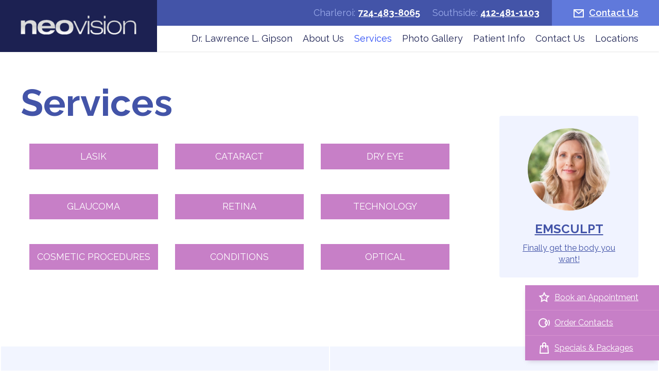

--- FILE ---
content_type: text/html; charset=UTF-8
request_url: https://www.neovisioneyes.com/services/
body_size: 6311
content:
<!DOCTYPE html><html data-wf-page="5cfcd329982a746afbf06d2a" data-wf-site="5cfcd329982a74cff7f06d29" dir="ltr" lang="en-US"><head>  <script>(function(w,d,s,l,i){w[l]=w[l]||[];w[l].push({'gtm.start':
new Date().getTime(),event:'gtm.js'});var f=d.getElementsByTagName(s)[0],
j=d.createElement(s),dl=l!='dataLayer'?'&l='+l:'';j.async=true;j.src=
'https://www.googletagmanager.com/gtm.js?id='+i+dl;f.parentNode.insertBefore(j,f);
})(window,document,'script','dataLayer','GTM-57VQFL7');</script>  <script type="application/ld+json">{
      "@context":"http://schema.org",
      "@type":"MedicalClinic",
      "additionalType": 
        [
          "http://www.productontology.org/id/Ophthalmology",
          "http://www.productontology.org/id/Optometry"
        ],  
      "@id":"https://www.neovisioneyes.com/",
      "name":"NeoVision",
      "url":"https://www.neovisioneyes.com/",
      "logo":"https://www.neovisioneyes.com/wp-content/themes/glacial/images/neovision_logo.png",
      "image": "https://www.neovisioneyes.com/wp-content/themes/glacial/images/neovision_logo.png",
      "description": "Pittsburgh and Charleroi's leading eye doctors and surgeons at NeoVision provide patients with state-of-the-art eye care and vision correction services.",
      "telephone": "+1-724-483-8065",
      "contactPoint":
        [
          {
            "@type": "ContactPoint",
            "telephone": "+1-412-481-1103", 
            "contactType": "customer service"
          }
        ],
      "location":
        [  
          {
            "@type":"MedicalClinic",
            "@id":"https://www.neovisioneyes.com/locations/charleroi-office/",
            "url":"https://www.neovisioneyes.com/locations/charleroi-office/",
            "name":"Charleroi Office",
            "image": "https://www.neovisioneyes.com/wp-content/themes/glacial/images/neovision_logo.png",
            "address":
              {
                "@type":"PostalAddress",
                "streetAddress": "305 McKean Ave",
                "addressLocality": "Charleroi",
                "addressRegion": "PA",
                "postalCode":"15022"
              },
            //"openingHours": ["Mo 08:00-17:00", "Tu 08:00-16:00", "We 10:00-19:00", "Th 08:00-16:00", "Fr 08:00-13:00", "Sa 08:00-13:00" ],
            "telephone":"+1-724-483-8065",
            "contactPoint":
              [
                {
                  "@type": "ContactPoint",
                  "telephone": "+1-724-483-8065", // location-specific phone again
                  "contactType": "customer service"
                }
              ],
            "hasMap" : "https://www.google.com/maps/place/NeoVision/@40.13672,-79.895934,14z/data=!4m5!3m4!1s0x0:0x6aee13aa74060fe7!8m2!3d40.13672!4d-79.8959335?hl=en",
            "medicalSpecialty" :
              [
                "LASIK Surgery",
                "Cataract Surgery",
                "Cornea Care",
                "Glaucoma Treatment",
				"Optical",
                "Cosmetic Procedures",
                "Retina Treatment",
                "Dry Eye Treatment"
              ]
          },
{
            "@type":"MedicalClinic",
            "@id":"https://www.neovisioneyes.com/locations/southside-office/",
            "url":"https://www.neovisioneyes.com/locations/southside-office/",
            "name":"Southside Office",
            "image": "https://www.neovisioneyes.com/wp-content/themes/glacial/images/neovision_logo.png",
            "address":
              {
                "@type":"PostalAddress",
                "streetAddress": "2615 East Carson Street",
                "addressLocality": "Pittsburgh",
                "addressRegion": "PA",
                "postalCode":"15203"
              },
            //"openingHours": ["Mo 08:00-17:00", "Tu 08:00-16:00", "We 10:00-19:00", "Th 08:00-16:00", "Fr 08:00-13:00", "Sa 08:00-13:00" ],
            "telephone":"+1-412-481-1103",
            "contactPoint":
              [
                {
                  "@type": "ContactPoint",
                  "telephone": "+1-412-481-1103",
                  "contactType": "customer service"
                }
              ],
            "hasMap" : "https://www.google.com/maps/place/Neovision/@40.427522,-79.967984,10z/data=!4m5!3m4!1s0x0:0x14eb963bfc9ae243!8m2!3d40.4275224!4d-79.9679844?hl=en-US",
            "medicalSpecialty" :
              [
                "LASIK Surgery",
                "Cataract Surgery",
                "Cornea Care",
                "Glaucoma Treatment",
				"Optical",
                "Cosmetic Procedures",
                "Retina Treatment",
                "Dry Eye Treatment"
              ]
          }	 
        ],
      "sameAs":
        [
          "https://www.facebook.com/neovisionpgh"
          ]
    },
    {
      "@context":"http://schema.org",
      "@type":"MedicalWebSite",
      "@id":"https://www.neovisioneyes.com/",
      "name":"NeoVision"
    }
  ]</script> <meta charset="utf-8"><meta content="width=device-width, initial-scale=1" name="viewport"><meta http-equiv="x-dns-prefetch-control" content="on"><link rel="dns-prefetch" href="//fonts.googleapis.com" /><link rel="dns-prefetch" href="//fonts.gstatic.com" /><link rel="dns-prefetch" href="//ajax.googleapis.com" /><link rel="dns-prefetch" href="//apis.google.com" /><link rel="dns-prefetch" href="//google-analytics.com" /><link rel="dns-prefetch" href="//www.google-analytics.com" /><link rel="dns-prefetch" href="//ssl.google-analytics.com" /><link rel="dns-prefetch" href="//youtube.com" /><link rel="dns-prefetch" href="//api.pinterest.com" /><link rel="dns-prefetch" href="//connect.facebook.net" /><link rel="dns-prefetch" href="//platform.twitter.com" /><link rel="dns-prefetch" href="//syndication.twitter.com" /><link rel="dns-prefetch" href="//syndication.twitter.com" /><link rel="dns-prefetch" href="//platform.instagram.com" /><link rel="dns-prefetch" href="//s.gravatar.com" /><link rel="dns-prefetch" href="//s0.wp.com" /><link rel="dns-prefetch" href="//stats.wp.com" /><meta name='robots' content='index, follow, max-image-preview:large, max-snippet:-1, max-video-preview:-1' /><link media="all" href="https://www.neovisioneyes.com/wp-content/cache/autoptimize/css/autoptimize_898a84c335c42b946d13bde7f334fa97.css" rel="stylesheet"><title>LASIK Pittsburgh | Cataract Charleroi | Dry Eye PA | Services | NeoVision</title><meta name="description" content="NeoVision provides patients in the greater Pittsburgh and Charleroi area with a variety of eye care, vision correction, and cosmetic services." /><link rel="canonical" href="https://www.neovisioneyes.com/services/" /><meta property="og:locale" content="en_US" /><meta property="og:type" content="article" /><meta property="og:title" content="LASIK Pittsburgh | Cataract Charleroi | Dry Eye PA | Services | NeoVision" /><meta property="og:description" content="NeoVision provides patients in the greater Pittsburgh and Charleroi area with a variety of eye care, vision correction, and cosmetic services." /><meta property="og:url" content="https://www.neovisioneyes.com/services/" /><meta property="og:site_name" content="NeoVision" /><meta property="article:modified_time" content="2019-08-28T17:10:41+00:00" /><meta name="twitter:card" content="summary_large_image" /> <script type="application/ld+json" class="yoast-schema-graph">{"@context":"https://schema.org","@graph":[{"@type":"WebPage","@id":"https://www.neovisioneyes.com/services/","url":"https://www.neovisioneyes.com/services/","name":"LASIK Pittsburgh | Cataract Charleroi | Dry Eye PA | Services | NeoVision","isPartOf":{"@id":"https://www.neovisioneyes.com/#website"},"datePublished":"2019-08-07T15:24:14+00:00","dateModified":"2019-08-28T17:10:41+00:00","description":"NeoVision provides patients in the greater Pittsburgh and Charleroi area with a variety of eye care, vision correction, and cosmetic services.","breadcrumb":{"@id":"https://www.neovisioneyes.com/services/#breadcrumb"},"inLanguage":"en-US","potentialAction":[{"@type":"ReadAction","target":["https://www.neovisioneyes.com/services/"]}]},{"@type":"BreadcrumbList","@id":"https://www.neovisioneyes.com/services/#breadcrumb","itemListElement":[{"@type":"ListItem","position":1,"name":"Home","item":"https://www.neovisioneyes.com/"},{"@type":"ListItem","position":2,"name":"Services"}]},{"@type":"WebSite","@id":"https://www.neovisioneyes.com/#website","url":"https://www.neovisioneyes.com/","name":"NeoVision","description":"","publisher":{"@id":"https://www.neovisioneyes.com/#organization"},"potentialAction":[{"@type":"SearchAction","target":{"@type":"EntryPoint","urlTemplate":"https://www.neovisioneyes.com/?s={search_term_string}"},"query-input":{"@type":"PropertyValueSpecification","valueRequired":true,"valueName":"search_term_string"}}],"inLanguage":"en-US"},{"@type":"Organization","@id":"https://www.neovisioneyes.com/#organization","name":"NeoVision","url":"https://www.neovisioneyes.com/","logo":{"@type":"ImageObject","inLanguage":"en-US","@id":"https://www.neovisioneyes.com/#/schema/logo/image/","url":"https://www.neovisioneyes.com/wp-content/uploads/neovision_logo.png","contentUrl":"https://www.neovisioneyes.com/wp-content/uploads/neovision_logo.png","width":362,"height":78,"caption":"NeoVision"},"image":{"@id":"https://www.neovisioneyes.com/#/schema/logo/image/"}}]}</script> <link rel='dns-prefetch' href='//code.jquery.com' /><link rel='dns-prefetch' href='//ajax.googleapis.com' /><link href='https://fonts.gstatic.com' crossorigin='anonymous' rel='preconnect' /><link href='https://ajax.googleapis.com' rel='preconnect' /><link href='https://fonts.googleapis.com' rel='preconnect' /><link rel="alternate" title="oEmbed (JSON)" type="application/json+oembed" href="https://www.neovisioneyes.com/wp-json/oembed/1.0/embed?url=https%3A%2F%2Fwww.neovisioneyes.com%2Fservices%2F" /><link rel="alternate" title="oEmbed (XML)" type="text/xml+oembed" href="https://www.neovisioneyes.com/wp-json/oembed/1.0/embed?url=https%3A%2F%2Fwww.neovisioneyes.com%2Fservices%2F&#038;format=xml" /> <script type="text/javascript" src="https://code.jquery.com/jquery-3.4.1.min.js" id="jquery-js"></script> <link rel="https://api.w.org/" href="https://www.neovisioneyes.com/wp-json/" /><link rel="alternate" title="JSON" type="application/json" href="https://www.neovisioneyes.com/wp-json/wp/v2/pages/13" /><link rel="EditURI" type="application/rsd+xml" title="RSD" href="https://www.neovisioneyes.com/xmlrpc.php?rsd" /><link rel='shortlink' href='https://www.neovisioneyes.com/?p=13' /> <script type="text/javascript">!function(o,c){var n=c.documentElement,t=" w-mod-";n.className+=t+"js",("ontouchstart"in o||o.DocumentTouch&&c instanceof DocumentTouch)&&(n.className+=t+"touch")}(window,document);</script> <link rel="apple-touch-icon-precomposed" sizes="57x57" href="https://www.neovisioneyes.com/wp-content/themes/glacial/icons/apple-touch-icon-57x57.png" /><link rel="apple-touch-icon-precomposed" sizes="114x114" href="https://www.neovisioneyes.com/wp-content/themes/glacial/icons/apple-touch-icon-114x114.png" /><link rel="apple-touch-icon-precomposed" sizes="72x72" href="https://www.neovisioneyes.com/wp-content/themes/glacial/icons/apple-touch-icon-72x72.png" /><link rel="apple-touch-icon-precomposed" sizes="144x144" href="https://www.neovisioneyes.com/wp-content/themes/glacial/icons/apple-touch-icon-144x144.png" /><link rel="apple-touch-icon-precomposed" sizes="60x60" href="https://www.neovisioneyes.com/wp-content/themes/glacial/icons/apple-touch-icon-60x60.png" /><link rel="apple-touch-icon-precomposed" sizes="120x120" href="https://www.neovisioneyes.com/wp-content/themes/glacial/icons/apple-touch-icon-120x120.png" /><link rel="apple-touch-icon-precomposed" sizes="76x76" href="https://www.neovisioneyes.com/wp-content/themes/glacial/icons/apple-touch-icon-76x76.png" /><link rel="apple-touch-icon-precomposed" sizes="152x152" href="https://www.neovisioneyes.com/wp-content/themes/glacial/icons/apple-touch-icon-152x152.png" /><link rel="icon" type="image/png" href="https://www.neovisioneyes.com/wp-content/themes/glacial/icons/favicon-196x196.png" sizes="196x196" /><link rel="icon" type="image/png" href="https://www.neovisioneyes.com/wp-content/themes/glacial/icons/favicon-96x96.png" sizes="96x96" /><link rel="icon" type="image/png" href="https://www.neovisioneyes.com/wp-content/themes/glacial/icons/favicon-32x32.png" sizes="32x32" /><link rel="icon" type="image/png" href="https://www.neovisioneyes.com/wp-content/themes/glacial/icons/favicon-16x16.png" sizes="16x16" /><link rel="icon" type="image/png" href="https://www.neovisioneyes.com/wp-content/themes/glacial/icons/favicon-128.png" sizes="128x128" /><meta name="application-name" content="&nbsp;"/><meta name="msapplication-TileColor" content="#FFFFFF" /><meta name="msapplication-TileImage" content="https://www.neovisioneyes.com/wp-content/themes/glacial/icons/mstile-144x144.png" /><meta name="msapplication-square70x70logo" content="https://www.neovisioneyes.com/wp-content/themes/glacial/icons/mstile-70x70.png" /><meta name="msapplication-square150x150logo" content="mhttps://www.neovisioneyes.com/wp-content/themes/glacial/icons/stile-150x150.png" /><meta name="msapplication-wide310x150logo" content="https://www.neovisioneyes.com/wp-content/themes/glacial/icons/mstile-310x150.png" /><meta name="msapplication-square310x310logo" content="https://www.neovisioneyes.com/wp-content/themes/glacial/icons/mstile-310x310.png" /></head><body class="wp-singular page-template-default page page-id-13 wp-theme-glacial metaslider-plugin" id="back-to-top-btn"> <noscript><iframe src="https://www.googletagmanager.com/ns.html?id=GTM-57VQFL7"
height="0" width="0" style="display:none;visibility:hidden"></iframe></noscript><div data-collapse="medium" data-animation="default" data-duration="400" class="navbar w-nav"><a href="https://www.neovisioneyes.com" class="nav-logo w-nav-brand w--current" title="neovision - Click Here for the Homepage"><img src="https://www.neovisioneyes.com/wp-content/themes/glacial/images/neovision_logo.png" alt="neovision Logo" class="navlogo-img"></a><div class="nav-right"><div class="nav-top"><div class="nav-phone">Charleroi: <a href="tel:+17244838065" class="nav-phone-link" title="Click Here to Call 724-483-8065">724-483-8065</a></div><div class="nav-phone">Southside: <a href="tel:+14124811103" class="nav-phone-link" title="Click Here to Call 412-481-1103">412-481-1103</a></div><a href="https://www.neovisioneyes.com/contact-us/" class="nav-cont-link" title="Click Here to Contact Us">Contact Us</a></div><nav role="navigation" class="nav-menu w-nav-menu" id="navigation"><div class="menu-primary-navigation-container"><ul id="menu-primary-navigation" class="menu"><li id="menu-item-38" class="menu-item menu-item-type-post_type menu-item-object-page menu-item-38"><a href="https://www.neovisioneyes.com/dr-lawrence-l-gipson/" tabindex="0 ">Dr. Lawrence L. Gipson</a></li><li id="menu-item-27" class="menu-item menu-item-type-post_type menu-item-object-page menu-item-has-children menu-item-27"><a href="https://www.neovisioneyes.com/about-us/" title="About NeoVision" tabindex="0 ">About Us</a><ul class="sub-menu"><li id="menu-item-314" class="menu-item menu-item-type-post_type menu-item-object-page menu-item-314"><a href="https://www.neovisioneyes.com/specials-packages/" tabindex="0 ">Specials &#038; Packages</a></li></ul></li><li id="menu-item-28" class="menu-item menu-item-type-post_type menu-item-object-page current-menu-item page_item page-item-13 current_page_item menu-item-has-children menu-item-28"><a href="https://www.neovisioneyes.com/services/" aria-current="page" tabindex="0 ">Services</a><ul class="sub-menu"><li id="menu-item-59" class="menu-item menu-item-type-post_type menu-item-object-page menu-item-59"><a href="https://www.neovisioneyes.com/lasik-pittsburgh/" tabindex="0 ">LASIK</a></li><li id="menu-item-58" class="menu-item menu-item-type-post_type menu-item-object-page menu-item-58"><a href="https://www.neovisioneyes.com/cataract-pittsburgh/" tabindex="0 ">Cataract</a></li><li id="menu-item-57" class="menu-item menu-item-type-post_type menu-item-object-page menu-item-57"><a href="https://www.neovisioneyes.com/dry-eye-pittsburgh/" tabindex="0 ">Dry Eye</a></li><li id="menu-item-56" class="menu-item menu-item-type-post_type menu-item-object-page menu-item-56"><a href="https://www.neovisioneyes.com/glaucoma-pittsburgh/" tabindex="0 ">Glaucoma</a></li><li id="menu-item-165" class="menu-item menu-item-type-post_type menu-item-object-page menu-item-165"><a href="https://www.neovisioneyes.com/retina-pittsburgh/" tabindex="0 ">Retina</a></li><li id="menu-item-55" class="menu-item menu-item-type-post_type menu-item-object-page menu-item-55"><a href="https://www.neovisioneyes.com/vision-technology-pittsburgh/" tabindex="0 ">Technology</a></li><li id="menu-item-54" class="menu-item menu-item-type-post_type menu-item-object-page menu-item-54"><a href="https://www.neovisioneyes.com/cosmetic-procedures-pittsburgh/" tabindex="0 ">Cosmetic Procedures</a></li><li id="menu-item-160" class="menu-item menu-item-type-post_type menu-item-object-page menu-item-160"><a href="https://www.neovisioneyes.com/eye-conditions-pittsburgh/" tabindex="0 ">Conditions</a></li><li id="menu-item-53" class="menu-item menu-item-type-post_type menu-item-object-page menu-item-has-children menu-item-53"><a href="https://www.neovisioneyes.com/optical-pittsburgh/" tabindex="0 ">Optical</a><ul class="sub-menu"><li id="menu-item-180" class="menu-item menu-item-type-post_type menu-item-object-page menu-item-180"><a href="https://www.neovisioneyes.com/optical-pittsburgh/eyewear/" tabindex="0 ">Eyewear</a></li><li id="menu-item-321" class="menu-item menu-item-type-custom menu-item-object-custom menu-item-321"><a target="_blank" href="https://yourstore.wewillship.com/?account_id=1754" title="Order Contacts &#8211; Opens in a New Tab" tabindex="0 ">Order Contacts</a></li></ul></li></ul></li><li id="menu-item-29" class="menu-item menu-item-type-post_type menu-item-object-page menu-item-29"><a href="https://www.neovisioneyes.com/photo-gallery/" tabindex="0 ">Photo Gallery</a></li><li id="menu-item-30" class="menu-item menu-item-type-post_type menu-item-object-page menu-item-has-children menu-item-30"><a href="https://www.neovisioneyes.com/patient-info/" tabindex="0 ">Patient Info</a><ul class="sub-menu"><li id="menu-item-97" class="menu-item menu-item-type-post_type menu-item-object-page menu-item-97"><a href="https://www.neovisioneyes.com/patient-info/patient-financing/" tabindex="0 ">Patient Financing</a></li><li id="menu-item-95" class="menu-item menu-item-type-post_type menu-item-object-page menu-item-95"><a href="https://www.neovisioneyes.com/patient-info/patient-education/" tabindex="0 ">Patient Education</a></li><li id="menu-item-266" class="menu-item menu-item-type-custom menu-item-object-custom menu-item-266"><a target="_blank" href="https://reviews.solutionreach.com/vs/neovision#4899692" title="Patient Reviews &#8211; Opens in a New Tab" tabindex="0 ">Patient Reviews</a></li><li id="menu-item-178" class="menu-item menu-item-type-custom menu-item-object-custom menu-item-178"><a target="_blank" href="http://www.zocdoc.com/practice/neovision-37065?referrerType=widget" tabindex="0 ">Book Appointment</a></li></ul></li><li id="menu-item-31" class="menu-item menu-item-type-post_type menu-item-object-page menu-item-31"><a href="https://www.neovisioneyes.com/contact-us/" title="Contact NeoVision" tabindex="0 ">Contact Us</a></li><li id="menu-item-32" class="menu-item menu-item-type-post_type menu-item-object-page menu-item-has-children menu-item-32"><a href="https://www.neovisioneyes.com/locations/" title="NeoVision Locations" tabindex="0 ">Locations</a><ul class="sub-menu"><li id="menu-item-103" class="menu-item menu-item-type-post_type menu-item-object-page menu-item-103"><a href="https://www.neovisioneyes.com/locations/eye-care-center-charleroi/" tabindex="0 ">Charleroi Office</a></li><li id="menu-item-102" class="menu-item menu-item-type-post_type menu-item-object-page menu-item-102"><a href="https://www.neovisioneyes.com/locations/eye-care-center-pittsburgh/" tabindex="0 ">Southside Office</a></li></ul></li></ul></div></nav></div><div class="menu-btn w-nav-button"><div class="w-icon-nav-menu"></div></div></div><div class="section inner-section"><div class="container cont-inner"><div class="content"><div class="w-richtext"><h1>Services</h1><div class="post" id="post-13"><div class="entry"><div class="flex-wrapper"><p><a class="ui-button" title="Click Here to Read About LASIK" href="https://www.neovisioneyes.com/lasik/">LASIK</a></p><p><a class="ui-button" title="Click Here to Read About Cataract" href="https://www.neovisioneyes.com/cataract/">Cataract</a></p><p><a class="ui-button" title="Click Here to Read About Dry Eye" href="https://www.neovisioneyes.com/dry-eye/">Dry Eye</a></p><p><a class="ui-button" title="Click Here to Read About Glaucoma" href="https://www.neovisioneyes.com/glaucoma/">Glaucoma</a></p><p><a class="ui-button" title="Click Here to Read About Retina" href="https://www.neovisioneyes.com/retina/">Retina</a></p><p><a class="ui-button" title="Click Here to Read About Technology" href="https://www.neovisioneyes.com/technology/">Technology</a></p><p><a class="ui-button" title="Click Here to Read About Cosmetic Procedures" href="https://www.neovisioneyes.com/cosmetic-procedures/">Cosmetic Procedures</a></p><p><a class="ui-button" title="Click Here to Read About Conditions" href="https://www.neovisioneyes.com/conditions/">Conditions</a></p><p><a class="ui-button" title="Click Here to Read About Optical" href="https://www.neovisioneyes.com/optical/">Optical</a></p></div></div></div><div class="navigation"><div class="alignleft"></div><div class="alignright"></div></div></div></div><div class="sidebar"></ul> <a href="https://www.neovisioneyes.com/cosmetic-procedures-pittsburgh/emsculpt/" class="sb-banner w-inline-block" title="Click Here to Read More About EMSCULPT"><div class="sb-img"></div><div class="sb-banner-title">EMSCULPT</div><div>Finally get the body you want!</div> </a></div></div></div><div class="section-loc"><div class="loc-col"><div class="loc-container"><h2>Southside Office</h2><div class="adress">2615 East Carson Street,<br>Pittsburgh, PA 15203</div><a href="tel:+14124811103" class="loc-phone" title="Click Here to Call 412-481-1103">412-481-1103</a><div class="loc-map map2"></div></div></div><div class="loc-col"><div class="loc-container"><h2>Charleroi Office</h2><div class="adress">305 McKean Ave,<br>Charleroi, PA  15022</div><a href="tel:+17244838065" class="loc-phone" title="Click Here to Call 724-483-8065">724-483-8065</a><div class="loc-map"></div></div></div></div><div class="footer"><form role="search" method="get" class="search-form" action="https://www.neovisioneyes.com/"> <input type="search" class="search-field" placeholder="Search …" value="" name="s" title="Search for:" /> <input type="submit" class="search-submit" value="Search" /></form><div class="f-container"><div class="f-row"><div class="f-col"><a href="https://www.neovisioneyes.com" class="f-logo w-inline-block" title="neovision - Click Here for the Homepage"><noscript><img src="https://www.neovisioneyes.com/wp-content/themes/glacial/images/neovision_logo.png" alt="neovision Logo"></noscript><img class="lazyload" src='data:image/svg+xml,%3Csvg%20xmlns=%22http://www.w3.org/2000/svg%22%20viewBox=%220%200%20210%20140%22%3E%3C/svg%3E' data-src="https://www.neovisioneyes.com/wp-content/themes/glacial/images/neovision_logo.png" alt="neovision Logo"></a></div><div class="f-center"><div class="f-contact">Charleroi: <a href="tel:17244838065" class="f-link bold" title="Click Here to Call 724-483-8065">724-483-8065</a></div><div class="f-contact">Southside: <a href="tel:+14124811103" class="f-link bold" title="Click Here to Call 412-481-1103">412-481-1103</a></div> <a href="https://www.neovisioneyes.com/contact-us/" class="f-contact ico-link" title="Click Here to Contact Us">Contact Us</a></div><div class="f-col"></div></div><div class="f-row fr2"><div class="f-col"><div>&copy; 2026, NeoVision  •  <a href="https://www.neovisioneyes.com/privacy-policy/" class="f-link" title="Click Here to Read Our Privacy Policy">Privacy Policy</a> <a href="https://www.neovisioneyes.com/accessibility-disclaimer/" title="Click Here to Read Our Accessibility Disclaimer">Accessibility Disclaimer</a></div></div><div class="f-center"><div>All Rights Reserved. <a href="https://www.neovisioneyes.com/design/" class="f-link" title="Eyecare Website Design">Eyecare Website Design</a> by Glacial Multimedia, Inc.</div></div><div class="f-col"></div></div></div><div class="footer-screen-reader">If you are using a screen reader and are having problems using this website, please call <a href="tel:17244838065" class="f-link" title="Click Here to Call 724-483-8065">724-483-8065</a> or <a href="tel:14124811103" class="f-link" title="Click Here to Call 412-481-1103">412-481-1103</a>.<br /><br /><a href="#back-to-top-btn" class="ui-button" title="Click Here to Go Back to the Top of the Page">Back to Top</a></div></div><div class="fixed-btns"> <a href="http://www.zocdoc.com/practice/neovision-37065?referrerType=widget" target="_blank" rel="nofollow" class="fixed-btn w-inline-block" title="Click Here to Book an Appointment - Opens in a New Tab"><img src="https://www.neovisioneyes.com/wp-content/themes/glacial/images/star-ico.svg" alt="Star Icon" class="fixed-ico"><div>Book an Appointment</div></a> <a href="https://yourstore.wewillship.com/?account_id=1754" target="_blank" rel="nofollow" class="fixed-btn w-inline-block" title="Click Here to Order Contacts - Opens in a New Tab"><img src="https://www.neovisioneyes.com/wp-content/themes/glacial/images/order-ico.svg" alt="Eye Icon" class="fixed-ico"><div>Order Contacts</div></a> <a href="https://www.neovisioneyes.com/specials-packages/" class="fixed-btn fb-last w-inline-block" title="Click Here to Read About Any Specials or Packages"><img src="https://www.neovisioneyes.com/wp-content/themes/glacial/images/spec-ico.svg" alt="Bag Icon" class="fixed-ico"><div>Specials &amp; Packages</div></a></div> <script type="speculationrules">{"prefetch":[{"source":"document","where":{"and":[{"href_matches":"/*"},{"not":{"href_matches":["/wp-*.php","/wp-admin/*","/wp-content/uploads/*","/wp-content/*","/wp-content/plugins/*","/wp-content/themes/glacial/*","/*\\?(.+)"]}},{"not":{"selector_matches":"a[rel~=\"nofollow\"]"}},{"not":{"selector_matches":".no-prefetch, .no-prefetch a"}}]},"eagerness":"conservative"}]}</script> <script>(function(e){
                  var el = document.createElement('script');
                  el.setAttribute('data-account', 'kN9ymFGocK');
                  el.setAttribute('src', 'https://cdn.userway.org/widget.js');
                  document.body.appendChild(el);
                })();</script><noscript><style>.lazyload{display:none;}</style></noscript><script data-noptimize="1">window.lazySizesConfig=window.lazySizesConfig||{};window.lazySizesConfig.loadMode=1;</script><script async data-noptimize="1" src='https://www.neovisioneyes.com/wp-content/plugins/autoptimize/classes/external/js/lazysizes.min.js'></script><script type="text/javascript" src="https://www.neovisioneyes.com/wp-content/themes/glacial/js/webflow.js" id="fryjs-js"></script> <script type="text/javascript" src="https://ajax.googleapis.com/ajax/libs/webfont/1.6.26/webfont.js" id="webfontscript-js"></script> <script type="text/javascript" id="webfontscript-js-after">WebFont.load({
	  google: {
	    families: ["Raleway:100,100italic,200,200italic,300,300italic,regular,italic,500,500italic,600,600italic,700,700italic,800,800italic,900,900italic"]
	  }
	});
//# sourceURL=webfontscript-js-after</script> <script>$j = jQuery.noConflict();
$j(document).ready(function(){
    $j('#primary-sidebar ul li > a').addClass('sidebar-link');
});</script> <script>jQuery(window).width(function(){
        if(window.innerWidth < 767){
    jQuery('div').removeAttr('data-w-id');
    jQuery('a').removeAttr('data-w-id');
    jQuery('div').css('opacity','1');
    jQuery('a').css('opacity', '1');
  }
});</script> <script defer src="https://static.cloudflareinsights.com/beacon.min.js/vcd15cbe7772f49c399c6a5babf22c1241717689176015" integrity="sha512-ZpsOmlRQV6y907TI0dKBHq9Md29nnaEIPlkf84rnaERnq6zvWvPUqr2ft8M1aS28oN72PdrCzSjY4U6VaAw1EQ==" data-cf-beacon='{"version":"2024.11.0","token":"c20791d41285424b912014ec3d5bb143","r":1,"server_timing":{"name":{"cfCacheStatus":true,"cfEdge":true,"cfExtPri":true,"cfL4":true,"cfOrigin":true,"cfSpeedBrain":true},"location_startswith":null}}' crossorigin="anonymous"></script>
</body></html>

--- FILE ---
content_type: image/svg+xml
request_url: https://www.neovisioneyes.com/wp-content/themes/glacial/images/order-ico.svg
body_size: -62
content:
<?xml version="1.0" encoding="UTF-8"?>
<svg width="24px" height="24px" viewBox="0 0 24 24" version="1.1" xmlns="http://www.w3.org/2000/svg" xmlns:xlink="http://www.w3.org/1999/xlink">
    <!-- Generator: Sketch 54.1 (76490) - https://sketchapp.com -->
    <title>order ico</title>
    <desc>Created with Sketch.</desc>
    <g id="order-ico" stroke="none" stroke-width="1" fill="none" fill-rule="evenodd">
        <g id="Group-7" stroke-width="2">
            <rect id="Rectangle" stroke="#979797" fill="#D8D8D8" opacity="0" x="1" y="1" width="22" height="22"></rect>
            <circle id="Oval" stroke="#FFFFFF" cx="10" cy="12" r="8"></circle>
            <path d="M20.5,17.5 C21.5,15.8333333 22,14 22,12 C22,10 21.5,8.16666667 20.5,6.5" id="Shape" stroke="#FFFFFF"></path>
            <path d="M16.5,7.5 C15.3091518,8.41393873 14,9.5 14,12 C14,14.5 15.3782389,15.5830984 16.5,16.5" id="Shape" stroke="#FFFFFF"></path>
        </g>
    </g>
</svg>

--- FILE ---
content_type: text/plain
request_url: https://www.google-analytics.com/j/collect?v=1&_v=j102&a=1602319424&t=pageview&_s=1&dl=https%3A%2F%2Fwww.neovisioneyes.com%2Fservices%2F&ul=en-us%40posix&dt=LASIK%20Pittsburgh%20%7C%20Cataract%20Charleroi%20%7C%20Dry%20Eye%20PA%20%7C%20Services%20%7C%20NeoVision&sr=1280x720&vp=1280x720&_u=YEBAAAABAAAAAC~&jid=1834679197&gjid=475891549&cid=182559510.1769145812&tid=UA-1044834-5&_gid=1978843991.1769145812&_r=1&_slc=1&gtm=45He61m0n8157VQFL7v812780000za200zd812780000&gcd=13l3l3l3l1l1&dma=0&tag_exp=103116026~103200004~104527906~104528500~104684208~104684211~105391253~115938465~115938468~116682876~116992597~117041587~117223566&z=1765008324
body_size: -452
content:
2,cG-Z71XCZY59X

--- FILE ---
content_type: image/svg+xml
request_url: https://www.neovisioneyes.com/wp-content/themes/glacial/images/star-ico.svg
body_size: -238
content:
<?xml version="1.0" encoding="UTF-8"?>
<svg width="24px" height="24px" viewBox="0 0 24 24" version="1.1" xmlns="http://www.w3.org/2000/svg" xmlns:xlink="http://www.w3.org/1999/xlink">
    <!-- Generator: Sketch 54.1 (76490) - https://sketchapp.com -->
    <title>star ico</title>
    <desc>Created with Sketch.</desc>
    <g id="star-ico" stroke="none" stroke-width="1" fill="none" fill-rule="evenodd">
        <g id="Group-9" stroke-width="2">
            <rect id="Rectangle" stroke="#979797" fill="#D8D8D8" opacity="0" x="1" y="1" width="22" height="22"></rect>
            <polygon id="Star" stroke="#FFFFFF" points="12 16.5 6.70993273 19.2811529 7.72024568 13.3905765 3.44049135 9.21884705 9.35496636 8.35942353 12 3 14.6450336 8.35942353 20.5595086 9.21884705 16.2797543 13.3905765 17.2900673 19.2811529"></polygon>
        </g>
    </g>
</svg>

--- FILE ---
content_type: application/javascript; charset=utf8
request_url: https://www.neovisioneyes.com/wp-content/themes/glacial/js/webflow.js
body_size: 17630
content:
!function(n){var i={};function r(t){if(i[t])return i[t].exports;var e=i[t]={i:t,l:!1,exports:{}};return n[t].call(e.exports,e,e.exports,r),e.l=!0,e.exports}r.m=n,r.c=i,r.d=function(t,e,n){r.o(t,e)||Object.defineProperty(t,e,{enumerable:!0,get:n})},r.r=function(t){"undefined"!=typeof Symbol&&Symbol.toStringTag&&Object.defineProperty(t,Symbol.toStringTag,{value:"Module"}),Object.defineProperty(t,"__esModule",{value:!0})},r.t=function(e,t){if(1&t&&(e=r(e)),8&t)return e;if(4&t&&"object"==typeof e&&e&&e.__esModule)return e;var n=Object.create(null);if(r.r(n),Object.defineProperty(n,"default",{enumerable:!0,value:e}),2&t&&"string"!=typeof e)for(var i in e)r.d(n,i,function(t){return e[t]}.bind(null,i));return n},r.n=function(t){var e=t&&t.__esModule?function(){return t.default}:function(){return t};return r.d(e,"a",e),e},r.o=function(t,e){return Object.prototype.hasOwnProperty.call(t,e)},r.p="",r(r.s=4)}([function(t,e,n){"use strict";var i={},r={},o=[],a=window.Webflow||[],s=window.jQuery,u=s(window),c=s(document),l=s.isFunction,f=i._=n(6),d=i.tram=n(2)&&s.tram,h=!1,p=!1;function v(t){var e;i.env()&&(l(t.design)&&u.on("__wf_design",t.design),l(t.preview)&&u.on("__wf_preview",t.preview)),l(t.destroy)&&u.on("__wf_destroy",t.destroy),t.ready&&l(t.ready)&&(e=t,h?e.ready():f.contains(o,e.ready)||o.push(e.ready))}function g(t){var e;l(t.design)&&u.off("__wf_design",t.design),l(t.preview)&&u.off("__wf_preview",t.preview),l(t.destroy)&&u.off("__wf_destroy",t.destroy),t.ready&&l(t.ready)&&(e=t,o=f.filter(o,function(t){return t!==e.ready}))}d.config.hideBackface=!1,d.config.keepInherited=!0,i.define=function(t,e,n){r[t]&&g(r[t]);var i=r[t]=e(s,f,n)||{};return v(i),i},i.require=function(t){return r[t]},i.push=function(t){h?l(t)&&t():a.push(t)},i.env=function(t){var e=window.__wf_design,n=void 0!==e;return t?"design"===t?n&&e:"preview"===t?n&&!e:"slug"===t?n&&window.__wf_slug:"editor"===t?window.WebflowEditor:"test"===t?window.__wf_test:"frame"===t?window!==window.top:void 0:n};var m,w=navigator.userAgent.toLowerCase(),b=i.env.touch="ontouchstart"in window||window.DocumentTouch&&document instanceof window.DocumentTouch,y=i.env.chrome=/chrome/.test(w)&&/Google/.test(navigator.vendor)&&parseInt(w.match(/chrome\/(\d+)\./)[1],10),x=i.env.ios=/(ipod|iphone|ipad)/.test(w);i.env.safari=/safari/.test(w)&&!y&&!x,b&&c.on("touchstart mousedown",function(t){m=t.target}),i.validClick=b?function(t){return t===m||s.contains(t,m)}:function(){return!0};var k;function _(t,e){var n=[],i={};return i.up=f.throttle(function(e){f.each(n,function(t){t(e)})}),t&&e&&t.on(e,i.up),i.on=function(t){"function"==typeof t&&(f.contains(n,t)||n.push(t))},i.off=function(e){n=arguments.length?f.filter(n,function(t){return t!==e}):[]},i}function O(t){l(t)&&t()}function T(){k&&(k.reject(),u.off("load",k.resolve)),k=new s.Deferred,u.on("load",k.resolve)}i.resize=_(u,"resize.webflow orientationchange.webflow load.webflow"),i.scroll=_(u,"scroll.webflow resize.webflow orientationchange.webflow load.webflow"),i.redraw=_(),i.location=function(t){window.location=t},i.env()&&(i.location=function(){}),i.ready=function(){h=!0,p?(p=!1,f.each(r,v)):f.each(o,O),f.each(a,O),i.resize.up()},i.load=function(t){k.then(t)},i.destroy=function(t){t=t||{},p=!0,u.triggerHandler("__wf_destroy"),null!=t.domready&&(h=t.domready),f.each(r,g),i.resize.off(),i.scroll.off(),i.redraw.off(),o=[],a=[],"pending"===k.state()&&T()},s(i.ready),T(),t.exports=window.Webflow=i},function(t,e,n){"use strict";var i=window.jQuery,r={},o=[],a={reset:function(t,e){e.__wf_intro=null},intro:function(t,e){e.__wf_intro||(e.__wf_intro=!0,i(e).triggerHandler(r.types.INTRO))},outro:function(t,e){e.__wf_intro&&(e.__wf_intro=null,i(e).triggerHandler(r.types.OUTRO))}};r.triggers={},r.types={INTRO:"w-ix-intro.w-ix",OUTRO:"w-ix-outro.w-ix"},r.init=function(){for(var t=o.length,e=0;e<t;e++){var n=o[e];n[0](0,n[1])}o=[],i.extend(r.triggers,a)},r.async=function(){for(var t in a){var n=a[t];a.hasOwnProperty(t)&&(r.triggers[t]=function(t,e){o.push([n,e])})}},r.async(),t.exports=r},function(t,e,n){"use strict";var it=n(7)(n(8));window.tram=function(s){function e(t,e){return(new P.Bare).init(t,e)}function i(t){var e=parseInt(t.slice(1),16);return[e>>16&255,e>>8&255,255&e]}function c(t,e,n){return"#"+(1<<24|t<<16|e<<8|n).toString(16).slice(1)}function l(){}function g(t,e,n){if(void 0!==e&&(n=e),void 0===t)return n;var i=n;return et.test(t)||!nt.test(t)?i=parseInt(t,10):nt.test(t)&&(i=1e3*parseFloat(t)),i<0&&(i=0),i==i?i:n}function m(t){G.debug&&window&&window.console.warn(t)}function t(t){if(t in E.style)return{dom:t,css:t};var e,n,i="",r=t.split("-");for(e=0;e<r.length;e++)i+=r[e].charAt(0).toUpperCase()+r[e].slice(1);for(e=0;e<z.length;e++)if((n=z[e]+i)in E.style)return{dom:n,css:A[e]+t}}var u,f,n=(u="prototype",f={}.hasOwnProperty,function e(n,t){function i(){var t=new r;return j(t.init)&&t.init.apply(t,arguments),t}function r(){}void 0===t&&(t=n,n=Object),i.Bare=r;var o,a=C[u]=n[u],s=r[u]=i[u]=new C;return(s.constructor=i).mixin=function(t){return r[u]=i[u]=e(i,t)[u],i},i.open=function(t){if(o={},j(t)?o=t.call(i,s,a,i,n):M(t)&&(o=t),M(o))for(var e in o)f.call(o,e)&&(s[e]=o[e]);return j(s.init)||(s.init=n),i},i.open(t)}),d={ease:["ease",function(t,e,n,i){var r=(t/=i)*t,o=r*t;return e+n*(-2.75*o*r+11*r*r+-15.5*o+8*r+.25*t)}],"ease-in":["ease-in",function(t,e,n,i){var r=(t/=i)*t,o=r*t;return e+n*(-1*o*r+3*r*r+-3*o+2*r)}],"ease-out":["ease-out",function(t,e,n,i){var r=(t/=i)*t,o=r*t;return e+n*(.3*o*r+-1.6*r*r+2.2*o+-1.8*r+1.9*t)}],"ease-in-out":["ease-in-out",function(t,e,n,i){var r=(t/=i)*t,o=r*t;return e+n*(2*o*r+-5*r*r+2*o+2*r)}],linear:["linear",function(t,e,n,i){return n*t/i+e}],"ease-in-quad":["cubic-bezier(0.550, 0.085, 0.680, 0.530)",function(t,e,n,i){return n*(t/=i)*t+e}],"ease-out-quad":["cubic-bezier(0.250, 0.460, 0.450, 0.940)",function(t,e,n,i){return-n*(t/=i)*(t-2)+e}],"ease-in-out-quad":["cubic-bezier(0.455, 0.030, 0.515, 0.955)",function(t,e,n,i){return(t/=i/2)<1?n/2*t*t+e:-n/2*(--t*(t-2)-1)+e}],"ease-in-cubic":["cubic-bezier(0.550, 0.055, 0.675, 0.190)",function(t,e,n,i){return n*(t/=i)*t*t+e}],"ease-out-cubic":["cubic-bezier(0.215, 0.610, 0.355, 1)",function(t,e,n,i){return n*((t=t/i-1)*t*t+1)+e}],"ease-in-out-cubic":["cubic-bezier(0.645, 0.045, 0.355, 1)",function(t,e,n,i){return(t/=i/2)<1?n/2*t*t*t+e:n/2*((t-=2)*t*t+2)+e}],"ease-in-quart":["cubic-bezier(0.895, 0.030, 0.685, 0.220)",function(t,e,n,i){return n*(t/=i)*t*t*t+e}],"ease-out-quart":["cubic-bezier(0.165, 0.840, 0.440, 1)",function(t,e,n,i){return-n*((t=t/i-1)*t*t*t-1)+e}],"ease-in-out-quart":["cubic-bezier(0.770, 0, 0.175, 1)",function(t,e,n,i){return(t/=i/2)<1?n/2*t*t*t*t+e:-n/2*((t-=2)*t*t*t-2)+e}],"ease-in-quint":["cubic-bezier(0.755, 0.050, 0.855, 0.060)",function(t,e,n,i){return n*(t/=i)*t*t*t*t+e}],"ease-out-quint":["cubic-bezier(0.230, 1, 0.320, 1)",function(t,e,n,i){return n*((t=t/i-1)*t*t*t*t+1)+e}],"ease-in-out-quint":["cubic-bezier(0.860, 0, 0.070, 1)",function(t,e,n,i){return(t/=i/2)<1?n/2*t*t*t*t*t+e:n/2*((t-=2)*t*t*t*t+2)+e}],"ease-in-sine":["cubic-bezier(0.470, 0, 0.745, 0.715)",function(t,e,n,i){return-n*Math.cos(t/i*(Math.PI/2))+n+e}],"ease-out-sine":["cubic-bezier(0.390, 0.575, 0.565, 1)",function(t,e,n,i){return n*Math.sin(t/i*(Math.PI/2))+e}],"ease-in-out-sine":["cubic-bezier(0.445, 0.050, 0.550, 0.950)",function(t,e,n,i){return-n/2*(Math.cos(Math.PI*t/i)-1)+e}],"ease-in-expo":["cubic-bezier(0.950, 0.050, 0.795, 0.035)",function(t,e,n,i){return 0===t?e:n*Math.pow(2,10*(t/i-1))+e}],"ease-out-expo":["cubic-bezier(0.190, 1, 0.220, 1)",function(t,e,n,i){return t===i?e+n:n*(1-Math.pow(2,-10*t/i))+e}],"ease-in-out-expo":["cubic-bezier(1, 0, 0, 1)",function(t,e,n,i){return 0===t?e:t===i?e+n:(t/=i/2)<1?n/2*Math.pow(2,10*(t-1))+e:n/2*(2-Math.pow(2,-10*--t))+e}],"ease-in-circ":["cubic-bezier(0.600, 0.040, 0.980, 0.335)",function(t,e,n,i){return-n*(Math.sqrt(1-(t/=i)*t)-1)+e}],"ease-out-circ":["cubic-bezier(0.075, 0.820, 0.165, 1)",function(t,e,n,i){return n*Math.sqrt(1-(t=t/i-1)*t)+e}],"ease-in-out-circ":["cubic-bezier(0.785, 0.135, 0.150, 0.860)",function(t,e,n,i){return(t/=i/2)<1?-n/2*(Math.sqrt(1-t*t)-1)+e:n/2*(Math.sqrt(1-(t-=2)*t)+1)+e}],"ease-in-back":["cubic-bezier(0.600, -0.280, 0.735, 0.045)",function(t,e,n,i,r){return void 0===r&&(r=1.70158),n*(t/=i)*t*((r+1)*t-r)+e}],"ease-out-back":["cubic-bezier(0.175, 0.885, 0.320, 1.275)",function(t,e,n,i,r){return void 0===r&&(r=1.70158),n*((t=t/i-1)*t*((r+1)*t+r)+1)+e}],"ease-in-out-back":["cubic-bezier(0.680, -0.550, 0.265, 1.550)",function(t,e,n,i,r){return void 0===r&&(r=1.70158),(t/=i/2)<1?n/2*t*t*((1+(r*=1.525))*t-r)+e:n/2*((t-=2)*t*((1+(r*=1.525))*t+r)+2)+e}]},r={"ease-in-back":"cubic-bezier(0.600, 0, 0.735, 0.045)","ease-out-back":"cubic-bezier(0.175, 0.885, 0.320, 1)","ease-in-out-back":"cubic-bezier(0.680, 0, 0.265, 1)"},o=document,a=window,w="bkwld-tram",h=/[\-\.0-9]/g,b=/[A-Z]/,p="number",v=/^(rgb|#)/,y=/(em|cm|mm|in|pt|pc|px)$/,x=/(em|cm|mm|in|pt|pc|px|%)$/,k=/(deg|rad|turn)$/,_="unitless",O=/(all|none) 0s ease 0s/,T=/^(width|height)$/,E=o.createElement("a"),z=["Webkit","Moz","O","ms"],A=["-webkit-","-moz-","-o-","-ms-"],S=e.support={bind:Function.prototype.bind,transform:t("transform"),transition:t("transition"),backface:t("backface-visibility"),timing:t("transition-timing-function")};function M(t){return"object"==(0,it.default)(t)}function j(t){return"function"==typeof t}function C(){}if(S.transition){var q=S.timing.dom;if(E.style[q]=d["ease-in-back"][0],!E.style[q])for(var I in r)d[I][0]=r[I]}var D,$,F,N=e.frame=(F=a.requestAnimationFrame||a.webkitRequestAnimationFrame||a.mozRequestAnimationFrame||a.oRequestAnimationFrame||a.msRequestAnimationFrame)&&S.bind?F.bind(a):function(t){a.setTimeout(t,16)},R=e.now=(D=a.performance,($=D&&(D.now||D.webkitNow||D.msNow||D.mozNow))&&S.bind?$.bind(D):Date.now||function(){return+new Date}),B=n(function(n){function c(t,e){var n=function(t){for(var e=-1,n=t?t.length:0,i=[];++e<n;){var r=t[e];r&&i.push(r)}return i}((""+t).split(" ")),i=n[0];e=e||{};var r=K[i];if(!r)return m("Unsupported property: "+i);if(!e.weak||!this.props[i]){var o=r[0],a=this.props[i];return(a=a||(this.props[i]=new o.Bare)).init(this.$el,n,r,e),a}}function e(t,e,n){if(t){var i=(0,it.default)(t);if(e||(this.timer&&this.timer.destroy(),this.queue=[],this.active=!1),"number"==i&&e)return this.timer=new X({duration:t,context:this,complete:u}),void(this.active=!0);if("string"==i&&e){switch(t){case"hide":f.call(this);break;case"stop":l.call(this);break;case"redraw":d.call(this);break;default:c.call(this,t,n&&n[1])}return u.call(this)}if("function"==i)return void t.call(this,this);if("object"==i){var r=0;p.call(this,t,function(t,e){t.span>r&&(r=t.span),t.stop(),t.animate(e)},function(t){"wait"in t&&(r=g(t.wait,0))}),h.call(this),0<r&&(this.timer=new X({duration:r,context:this}),this.active=!0,e&&(this.timer.complete=u));var o=this,a=!1,s={};N(function(){p.call(o,t,function(t){t.active&&(a=!0,s[t.name]=t.nextStyle)}),a&&o.$el.css(s)})}}}function u(){if(this.timer&&this.timer.destroy(),this.active=!1,this.queue.length){var t=this.queue.shift();e.call(this,t.options,!0,t.args)}}function l(t){var e;this.timer&&this.timer.destroy(),this.queue=[],this.active=!1,"string"==typeof t?(e={})[t]=1:e="object"==(0,it.default)(t)&&null!=t?t:this.props,p.call(this,e,v),h.call(this)}function f(){l.call(this),this.el.style.display="none"}function d(){this.el.offsetHeight}function h(){var t,e,n=[];for(t in this.upstream&&n.push(this.upstream),this.props)(e=this.props[t]).active&&n.push(e.string);n=n.join(","),this.style!==n&&(this.style=n,this.el.style[S.transition.dom]=n)}function p(t,e,n){var i,r,o,a,s=e!==v,u={};for(i in t)o=t[i],i in tt?(u.transform||(u.transform={}),u.transform[i]=o):(b.test(i)&&(i=i.replace(/[A-Z]/g,function(t){return"-"+t.toLowerCase()})),i in K?u[i]=o:(a=a||{})[i]=o);for(i in u){if(o=u[i],!(r=this.props[i])){if(!s)continue;r=c.call(this,i)}e.call(this,r,o)}n&&a&&n.call(this,a)}function v(t){t.stop()}function i(t,e){t.set(e)}function r(t){this.$el.css(t)}function t(t,e){n[t]=function(){return this.children?function(t,e){var n,i=this.children.length;for(n=0;n<i;n++)t.apply(this.children[n],e);return this}.call(this,e,arguments):(this.el&&e.apply(this,arguments),this)}}n.init=function(t){if(this.$el=s(t),this.el=this.$el[0],this.props={},this.queue=[],this.style="",this.active=!1,G.keepInherited&&!G.fallback){var e=J(this.el,"transition");e&&!O.test(e)&&(this.upstream=e)}S.backface&&G.hideBackface&&Q(this.el,S.backface.css,"hidden")},t("add",c),t("start",e),t("wait",function(t){t=g(t,0),this.active?this.queue.push({options:t}):(this.timer=new X({duration:t,context:this,complete:u}),this.active=!0)}),t("then",function(t){return this.active?(this.queue.push({options:t,args:arguments}),void(this.timer.complete=u)):m("No active transition timer. Use start() or wait() before then().")}),t("next",u),t("stop",l),t("set",function(t){l.call(this,t),p.call(this,t,i,r)}),t("show",function(t){"string"!=typeof t&&(t="block"),this.el.style.display=t}),t("hide",f),t("redraw",d),t("destroy",function(){l.call(this),s.removeData(this.el,w),this.$el=this.el=null})}),P=n(B,function(t){function r(t,e){var n=s.data(t,w)||s.data(t,w,new B.Bare);return n.el||n.init(t),e?n.start(e):n}t.init=function(t,n){var e=s(t);if(!e.length)return this;if(1===e.length)return r(e[0],n);var i=[];return e.each(function(t,e){i.push(r(e,n))}),this.children=i,this}}),L=n(function(t){function n(){var t=this.get();this.update("auto");var e=this.get();return this.update(t),e}t.init=function(t,e,n,i){this.$el=t,this.el=t[0];var r,o,a,s=e[0];n[2]&&(s=n[2]),V[s]&&(s=V[s]),this.name=s,this.type=n[1],this.duration=g(e[1],this.duration,500),this.ease=(r=e[2],o=this.ease,a="ease",void 0!==o&&(a=o),r in d?r:a),this.delay=g(e[3],this.delay,0),this.span=this.duration+this.delay,this.active=!1,this.nextStyle=null,this.auto=T.test(this.name),this.unit=i.unit||this.unit||G.defaultUnit,this.angle=i.angle||this.angle||G.defaultAngle,G.fallback||i.fallback?this.animate=this.fallback:(this.animate=this.transition,this.string=this.name+" "+this.duration+"ms"+("ease"!=this.ease?" "+d[this.ease][0]:"")+(this.delay?" "+this.delay+"ms":""))},t.set=function(t){t=this.convert(t,this.type),this.update(t),this.redraw()},t.transition=function(t){this.active=!0,t=this.convert(t,this.type),this.auto&&("auto"==this.el.style[this.name]&&(this.update(this.get()),this.redraw()),"auto"==t&&(t=n.call(this))),this.nextStyle=t},t.fallback=function(t){var e=this.el.style[this.name]||this.convert(this.get(),this.type);t=this.convert(t,this.type),this.auto&&("auto"==e&&(e=this.convert(this.get(),this.type)),"auto"==t&&(t=n.call(this))),this.tween=new Z({from:e,to:t,duration:this.duration,delay:this.delay,ease:this.ease,update:this.update,context:this})},t.get=function(){return J(this.el,this.name)},t.update=function(t){Q(this.el,this.name,t)},t.stop=function(){(this.active||this.nextStyle)&&(this.active=!1,this.nextStyle=null,Q(this.el,this.name,this.get()));var t=this.tween;t&&t.context&&t.destroy()},t.convert=function(t,e){if("auto"==t&&this.auto)return t;var n,i,r="number"==typeof t,o="string"==typeof t;switch(e){case p:if(r)return t;if(o&&""===t.replace(h,""))return+t;n="number(unitless)";break;case v:if(o){if(""===t&&this.original)return this.original;if(e.test(t))return"#"==t.charAt(0)&&7==t.length?t:function(t){var e=/rgba?\((\d+),\s*(\d+),\s*(\d+)/.exec(t);return(e?c(e[1],e[2],e[3]):t).replace(/#(\w)(\w)(\w)$/,"#$1$1$2$2$3$3")}(t)}n="hex or rgb string";break;case y:if(r)return t+this.unit;if(o&&e.test(t))return t;n="number(px) or string(unit)";break;case x:if(r)return t+this.unit;if(o&&e.test(t))return t;n="number(px) or string(unit or %)";break;case k:if(r)return t+this.angle;if(o&&e.test(t))return t;n="number(deg) or string(angle)";break;case _:if(r)return t;if(o&&x.test(t))return t;n="number(unitless) or string(unit or %)"}return i=t,m("Type warning: Expected: ["+n+"] Got: ["+(0,it.default)(i)+"] "+i),t},t.redraw=function(){this.el.offsetHeight}}),H=n(L,function(t,e){t.init=function(){e.init.apply(this,arguments),this.original||(this.original=this.convert(this.get(),v))}}),U=n(L,function(t,e){t.init=function(){e.init.apply(this,arguments),this.animate=this.fallback},t.get=function(){return this.$el[this.name]()},t.update=function(t){this.$el[this.name](t)}}),W=n(L,function(t,e){function n(t,e){var n,i,r,o,a;for(n in t)r=(o=tt[n])[0],i=o[1]||n,a=this.convert(t[n],r),e.call(this,i,a,r)}t.init=function(){e.init.apply(this,arguments),this.current||(this.current={},tt.perspective&&G.perspective&&(this.current.perspective=G.perspective,Q(this.el,this.name,this.style(this.current)),this.redraw()))},t.set=function(t){n.call(this,t,function(t,e){this.current[t]=e}),Q(this.el,this.name,this.style(this.current)),this.redraw()},t.transition=function(t){var e=this.values(t);this.tween=new Y({current:this.current,values:e,duration:this.duration,delay:this.delay,ease:this.ease});var n,i={};for(n in this.current)i[n]=n in e?e[n]:this.current[n];this.active=!0,this.nextStyle=this.style(i)},t.fallback=function(t){var e=this.values(t);this.tween=new Y({current:this.current,values:e,duration:this.duration,delay:this.delay,ease:this.ease,update:this.update,context:this})},t.update=function(){Q(this.el,this.name,this.style(this.current))},t.style=function(t){var e,n="";for(e in t)n+=e+"("+t[e]+") ";return n},t.values=function(t){var i,r={};return n.call(this,t,function(t,e,n){r[t]=e,void 0===this.current[t]&&(i=0,~t.indexOf("scale")&&(i=1),this.current[t]=this.convert(i,n))}),r}}),Z=n(function(t){function r(){var t,e,n,i=a.length;if(i)for(N(r),e=R(),t=i;t--;)(n=a[t])&&n.render(e)}var o={ease:d.ease[1],from:0,to:1};t.init=function(t){this.duration=t.duration||0,this.delay=t.delay||0;var e=t.ease||o.ease;d[e]&&(e=d[e][1]),"function"!=typeof e&&(e=o.ease),this.ease=e,this.update=t.update||l,this.complete=t.complete||l,this.context=t.context||this,this.name=t.name;var n=t.from,i=t.to;void 0===n&&(n=o.from),void 0===i&&(i=o.to),this.unit=t.unit||"","number"==typeof n&&"number"==typeof i?(this.begin=n,this.change=i-n):this.format(i,n),this.value=this.begin+this.unit,this.start=R(),!1!==t.autoplay&&this.play()},t.play=function(){this.active||(this.start||(this.start=R()),this.active=!0,1===a.push(this)&&N(r))},t.stop=function(){var t,e;this.active&&(this.active=!1,0<=(e=s.inArray(this,a))&&(t=a.slice(e+1),a.length=e,t.length&&(a=a.concat(t))))},t.render=function(t){var e,n,i,r,o,a=t-this.start;if(this.delay){if(a<=this.delay)return;a-=this.delay}if(a<this.duration){var s=this.ease(a,0,1,this.duration);return e=this.startRGB?(i=this.startRGB,r=this.endRGB,o=s,c(i[0]+o*(r[0]-i[0]),i[1]+o*(r[1]-i[1]),i[2]+o*(r[2]-i[2]))):(n=this.begin+s*this.change,Math.round(n*u)/u),this.value=e+this.unit,void this.update.call(this.context,this.value)}e=this.endHex||this.begin+this.change,this.value=e+this.unit,this.update.call(this.context,this.value),this.complete.call(this.context),this.destroy()},t.format=function(t,e){if(e+="","#"==(t+="").charAt(0))return this.startRGB=i(e),this.endRGB=i(t),this.endHex=t,this.begin=0,void(this.change=1);if(!this.unit){var n=e.replace(h,"");n!==t.replace(h,"")&&function(t,e,n){m("Units do not match ["+t+"]: "+e+", "+n)}("tween",e,t),this.unit=n}e=parseFloat(e),t=parseFloat(t),this.begin=this.value=e,this.change=t-e},t.destroy=function(){this.stop(),this.context=null,this.ease=this.update=this.complete=l};var a=[],u=1e3}),X=n(Z,function(t){t.init=function(t){this.duration=t.duration||0,this.complete=t.complete||l,this.context=t.context,this.play()},t.render=function(t){t-this.start<this.duration||(this.complete.call(this.context),this.destroy())}}),Y=n(Z,function(t,e){t.init=function(t){var e,n;for(e in this.context=t.context,this.update=t.update,this.tweens=[],this.current=t.current,t.values)n=t.values[e],this.current[e]!==n&&this.tweens.push(new Z({name:e,from:this.current[e],to:n,duration:t.duration,delay:t.delay,ease:t.ease,autoplay:!1}));this.play()},t.render=function(t){var e,n,i=!1;for(e=this.tweens.length;e--;)(n=this.tweens[e]).context&&(n.render(t),this.current[n.name]=n.value,i=!0);return i?void(this.update&&this.update.call(this.context)):this.destroy()},t.destroy=function(){if(e.destroy.call(this),this.tweens){var t;for(t=this.tweens.length;t--;)this.tweens[t].destroy();this.tweens=null,this.current=null}}}),G=e.config={debug:!1,defaultUnit:"px",defaultAngle:"deg",keepInherited:!1,hideBackface:!1,perspective:"",fallback:!S.transition,agentTests:[]};e.fallback=function(t){if(!S.transition)return G.fallback=!0;G.agentTests.push("("+t+")");var e=new RegExp(G.agentTests.join("|"),"i");G.fallback=e.test(navigator.userAgent)},e.fallback("6.0.[2-5] Safari"),e.tween=function(t){return new Z(t)},e.delay=function(t,e,n){return new X({complete:e,duration:t,context:n})},s.fn.tram=function(t){return e.call(null,this,t)};var Q=s.style,J=s.css,V={transform:S.transform&&S.transform.css},K={color:[H,v],background:[H,v,"background-color"],"outline-color":[H,v],"border-color":[H,v],"border-top-color":[H,v],"border-right-color":[H,v],"border-bottom-color":[H,v],"border-left-color":[H,v],"border-width":[L,y],"border-top-width":[L,y],"border-right-width":[L,y],"border-bottom-width":[L,y],"border-left-width":[L,y],"border-spacing":[L,y],"letter-spacing":[L,y],margin:[L,y],"margin-top":[L,y],"margin-right":[L,y],"margin-bottom":[L,y],"margin-left":[L,y],padding:[L,y],"padding-top":[L,y],"padding-right":[L,y],"padding-bottom":[L,y],"padding-left":[L,y],"outline-width":[L,y],opacity:[L,p],top:[L,x],right:[L,x],bottom:[L,x],left:[L,x],"font-size":[L,x],"text-indent":[L,x],"word-spacing":[L,x],width:[L,x],"min-width":[L,x],"max-width":[L,x],height:[L,x],"min-height":[L,x],"max-height":[L,x],"line-height":[L,_],"scroll-top":[U,p,"scrollTop"],"scroll-left":[U,p,"scrollLeft"]},tt={};S.transform&&(K.transform=[W],tt={x:[x,"translateX"],y:[x,"translateY"],rotate:[k],rotateX:[k],rotateY:[k],scale:[p],scaleX:[p],scaleY:[p],skew:[k],skewX:[k],skewY:[k]}),S.transform&&S.backface&&(tt.z=[x,"translateZ"],tt.rotateZ=[k],tt.scaleZ=[p],tt.perspective=[y]);var et=/ms/,nt=/s|\./;return s.tram=e}(window.jQuery)},function(t,e,n){"use strict";var i=n(1);function r(t,e){var n=document.createEvent("CustomEvent");n.initCustomEvent(e,!0,!0,null),t.dispatchEvent(n)}var o=window.jQuery,a={},s={reset:function(t,e){i.triggers.reset(t,e)},intro:function(t,e){i.triggers.intro(t,e),r(e,"COMPONENT_ACTIVE")},outro:function(t,e){i.triggers.outro(t,e),r(e,"COMPONENT_INACTIVE")}};a.triggers={},a.types={INTRO:"w-ix-intro.w-ix",OUTRO:"w-ix-outro.w-ix"},o.extend(a.triggers,s),t.exports=a},function(t,e,n){n(5),n(1),n(9),n(10),n(11),n(12),n(13),n(14),t.exports=n(15)},function(t,e,n){"use strict";var r=n(0);r.define("brand",t.exports=function(o){var a,t={},s=document,u=o("html"),i=o("body"),c=window.location,l=/PhantomJS/i.test(navigator.userAgent),f="fullscreenchange webkitfullscreenchange mozfullscreenchange msfullscreenchange";function d(){var t=s.fullScreen||s.mozFullScreen||s.webkitIsFullScreen||s.msFullscreenElement||Boolean(s.webkitFullscreenElement);o(a).attr("style",t?"display: none !important;":"")}function h(){var t=i.children(".w-webflow-badge"),e=t.length&&t.get(0)===a,n=r.env("editor");e?n&&t.remove():(t.length&&t.remove(),n||i.append(a))}return t.ready=function(){var t,e,n,i=u.attr("data-wf-status"),r=u.attr("data-wf-domain")||"";/\.webflow\.io$/i.test(r)&&c.hostname!==r&&(i=!0),i&&!l&&(a=a||(t=o('<a class="w-webflow-badge"></a>').attr("href","https://webflow.com?utm_campaign=brandjs"),e=o("<img>").attr("src","https://d3e54v103j8qbb.cloudfront.net/img/webflow-badge-icon.f67cd735e3.svg").attr("alt","").css({marginRight:"8px",width:"16px"}),n=o("<img>").attr("src","https://d1otoma47x30pg.cloudfront.net/img/webflow-badge-text.6faa6a38cd.svg").attr("alt","Made in Webflow"),t.append(e,n),t[0]),h(),setTimeout(h,500),o(s).off(f,d).on(f,d))},t})},function(t,e,n){"use strict";var i=window.$,b=n(2)&&i.tram;t.exports=function(){var l={VERSION:"1.6.0-Webflow"},a={},t=Array.prototype,e=Object.prototype,n=Function.prototype,i=(t.push,t.slice),r=(t.concat,e.toString,e.hasOwnProperty),s=t.forEach,u=t.map,c=(t.reduce,t.reduceRight,t.filter),f=(t.every,t.some),o=t.indexOf,d=(t.lastIndexOf,Array.isArray,Object.keys),h=(n.bind,l.each=l.forEach=function(t,e,n){if(null==t)return t;if(s&&t.forEach===s)t.forEach(e,n);else if(t.length===+t.length){for(var i=0,r=t.length;i<r;i++)if(e.call(n,t[i],i,t)===a)return}else{var o=l.keys(t);for(i=0,r=o.length;i<r;i++)if(e.call(n,t[o[i]],o[i],t)===a)return}return t});l.map=l.collect=function(t,i,r){var o=[];return null==t?o:u&&t.map===u?t.map(i,r):(h(t,function(t,e,n){o.push(i.call(r,t,e,n))}),o)},l.find=l.detect=function(t,i,r){var o;return p(t,function(t,e,n){if(i.call(r,t,e,n))return o=t,!0}),o},l.filter=l.select=function(t,i,r){var o=[];return null==t?o:c&&t.filter===c?t.filter(i,r):(h(t,function(t,e,n){i.call(r,t,e,n)&&o.push(t)}),o)};var p=l.some=l.any=function(t,i,r){i=i||l.identity;var o=!1;return null==t?o:f&&t.some===f?t.some(i,r):(h(t,function(t,e,n){if(o=o||i.call(r,t,e,n))return a}),!!o)};l.contains=l.include=function(t,e){return null!=t&&(o&&t.indexOf===o?-1!=t.indexOf(e):p(t,function(t){return t===e}))},l.delay=function(t,e){var n=i.call(arguments,2);return setTimeout(function(){return t.apply(null,n)},e)},l.defer=function(t){return l.delay.apply(l,[t,1].concat(i.call(arguments,1)))},l.throttle=function(t){var e,n,i;return function(){e||(e=!0,n=arguments,i=this,b.frame(function(){e=!1,t.apply(i,n)}))}},l.debounce=function(e,n,i){function r(){var t=l.now()-u;t<n?o=setTimeout(r,n-t):(o=null,i||(c=e.apply(s,a),s=a=null))}var o,a,s,u,c;return function(){s=this,a=arguments,u=l.now();var t=i&&!o;return o=o||setTimeout(r,n),t&&(c=e.apply(s,a),s=a=null),c}},l.defaults=function(t){if(!l.isObject(t))return t;for(var e=1,n=arguments.length;e<n;e++){var i=arguments[e];for(var r in i)void 0===t[r]&&(t[r]=i[r])}return t},l.keys=function(t){if(!l.isObject(t))return[];if(d)return d(t);var e=[];for(var n in t)l.has(t,n)&&e.push(n);return e},l.has=function(t,e){return r.call(t,e)},l.isObject=function(t){return t===Object(t)},l.now=Date.now||function(){return(new Date).getTime()},l.templateSettings={evaluate:/<%([\s\S]+?)%>/g,interpolate:/<%=([\s\S]+?)%>/g,escape:/<%-([\s\S]+?)%>/g};function v(t){return"\\"+m[t]}var g=/(.)^/,m={"'":"'","\\":"\\","\r":"r","\n":"n","\u2028":"u2028","\u2029":"u2029"},w=/\\|'|\r|\n|\u2028|\u2029/g;return l.template=function(o,t,e){!t&&e&&(t=e),t=l.defaults({},t,l.templateSettings);var n=RegExp([(t.escape||g).source,(t.interpolate||g).source,(t.evaluate||g).source].join("|")+"|$","g"),a=0,s="__p+='";o.replace(n,function(t,e,n,i,r){return s+=o.slice(a,r).replace(w,v),a=r+t.length,e?s+="'+\n((__t=("+e+"))==null?'':_.escape(__t))+\n'":n?s+="'+\n((__t=("+n+"))==null?'':__t)+\n'":i&&(s+="';\n"+i+"\n__p+='"),t}),s+="';\n",t.variable||(s="with(obj||{}){\n"+s+"}\n"),s="var __t,__p='',__j=Array.prototype.join,print=function(){__p+=__j.call(arguments,'');};\n"+s+"return __p;\n";try{var i=new Function(t.variable||"obj","_",s)}catch(t){throw t.source=s,t}function r(t){return i.call(this,t,l)}var u=t.variable||"obj";return r.source="function("+u+"){\n"+s+"}",r},l}()},function(t,e){t.exports=function(t){return t&&t.__esModule?t:{default:t}}},function(e,t){function n(t){return(n="function"==typeof Symbol&&"symbol"==typeof Symbol.iterator?function(t){return typeof t}:function(t){return t&&"function"==typeof Symbol&&t.constructor===Symbol&&t!==Symbol.prototype?"symbol":typeof t})(t)}function i(t){return"function"==typeof Symbol&&"symbol"===n(Symbol.iterator)?e.exports=i=function(t){return n(t)}:e.exports=i=function(t){return t&&"function"==typeof Symbol&&t.constructor===Symbol&&t!==Symbol.prototype?"symbol":n(t)},i(t)}e.exports=i},function(t,e,n){"use strict";var M=n(0),j=n(1);M.define("ix",t.exports=function(p,o){var v,t,a={},g=p(window),c=".w-ix",m=p.tram,e=M.env,w=e(),b=e.chrome&&e.chrome<35,r="none 0s ease 0s",l=p(),s={},y=[],f=[],d=[],n=1,h={tabs:".w-tab-link, .w-tab-pane",dropdown:".w-dropdown",slider:".w-slide",navbar:".w-nav"};function i(t){t&&(s={},o.each(t,function(t){s[t.slug]=t.value}),u())}function u(){var t;(t=p("[data-ix]")).length&&(t.each(_),t.each(x),y.length&&(M.scroll.on(O),setTimeout(O,1)),f.length&&M.load(T),d.length&&setTimeout(E,n)),j.init(),M.redraw.up()}function x(t,e){var u=p(e),n=u.attr("data-ix"),i=s[n];if(i){var r=i.triggers;r&&(a.style(u,i.style),o.each(r,function(e){var n={},t=e.type,i=e.stepsB&&e.stepsB.length;function r(){z(e,u,{group:"A"})}function o(){z(e,u,{group:"B"})}if("load"!==t){if("click"===t)return u.on("click"+c,function(t){M.validClick(t.currentTarget)&&("#"===u.attr("href")&&t.preventDefault(),z(e,u,{group:n.clicked?"B":"A"}),i&&(n.clicked=!n.clicked))}),void(l=l.add(u));if("hover"===t)return u.on("mouseenter"+c,r),u.on("mouseleave"+c,o),void(l=l.add(u));if("scroll"!==t){var a=h[t];if(a){var s=u.closest(a);return s.on(j.types.INTRO,r).on(j.types.OUTRO,o),void(l=l.add(s))}}else y.push({el:u,trigger:e,state:{active:!1},offsetTop:k(e.offsetTop),offsetBot:k(e.offsetBot)})}else e.preload&&!w?f.push(r):d.push(r)}))}}function k(t){if(!t)return 0;t=String(t);var e=parseInt(t,10);return e!=e?0:(0<t.indexOf("%")&&1<=(e/=100)&&(e=.999),e)}function _(t,e){p(e).off(c)}function O(){for(var t=g.scrollTop(),e=g.height(),n=y.length,i=0;i<n;i++){var r=y[i],o=r.el,a=r.trigger,s=a.stepsB&&a.stepsB.length,u=r.state,c=o.offset().top,l=o.outerHeight(),f=r.offsetTop,d=r.offsetBot;f<1&&0<f&&(f*=e),d<1&&0<d&&(d*=e);var h=t<=c+l-f&&c+d<=t+e;h===u.active||!1==h&&!s||z(a,o,{group:(u.active=h)?"A":"B"})}}function T(){for(var t=f.length,e=0;e<t;e++)f[e]()}function E(){for(var t=d.length,e=0;e<t;e++)d[e]()}function z(t,e,n,i){var r=(n=n||{}).done,o=t.preserve3d;if(!v||n.force){var a=n.group||"A",s=t["loop"+a],u=t["steps"+a];if(u&&u.length){if(u.length<2&&(s=!1),!i){var c=t.selector;c&&(e=t.descend?e.find(c):t.siblings?e.siblings(c):p(c),w&&e.attr("data-ix-affect",1)),b&&e.addClass("w-ix-emptyfix"),o&&e.css("transform-style","preserve-3d")}for(var l=m(e),f={omit3d:!o},d=0;d<u.length;d++)A(l,u[d],f);f.start?l.then(h):h()}}function h(){if(s)return z(t,e,n,!0);"auto"===f.width&&l.set({width:"auto"}),"auto"===f.height&&l.set({height:"auto"}),r&&r()}}function A(e,t,n){var i="add",r="start";n.start&&(i=r="then");var o=t.transition;if(o){o=o.split(",");for(var a=0;a<o.length;a++){var s=o[a];e[i](s)}}var u=S(t,n)||{};if(null!=u.width&&(n.width=u.width),null!=u.height&&(n.height=u.height),null==o){n.start?e.then(function(){var t=this.queue;this.set(u),u.display&&(e.redraw(),M.redraw.up()),this.queue=t,this.next()}):(e.set(u),u.display&&(e.redraw(),M.redraw.up()));var c=u.wait;null!=c&&(e.wait(c),n.start=!0)}else{if(u.display){var l=u.display;delete u.display,n.start?e.then(function(){var t=this.queue;this.set({display:l}).redraw(),M.redraw.up(),this.queue=t,this.next()}):(e.set({display:l}).redraw(),M.redraw.up())}e[r](u),n.start=!0}}function S(t,e){var n=e&&e.omit3d,i={},r=!1;for(var o in t)"transition"===o||"keysort"===o||n&&("z"===o||"rotateX"===o||"rotateY"===o||"scaleZ"===o)||(i[o]=t[o],r=!0);return r?i:null}return a.init=function(t){setTimeout(function(){i(t)},1)},a.preview=function(){v=!1,n=100,setTimeout(function(){i(window.__wf_ix)},1)},a.design=function(){v=!0,a.destroy()},a.destroy=function(){t=!0,l.each(_),M.scroll.off(O),j.async(),y=[],f=[],d=[]},a.ready=function(){if(w)return e("design")?a.design():a.preview();s&&t&&(t=!1,u())},a.run=z,a.style=w?function(t,e){var n=m(t);if(!p.isEmptyObject(e)){t.css("transition","");var i=t.css("transition");i===r&&(i=n.upstream=null),n.upstream=r,n.set(S(e)),n.upstream=i}}:function(t,e){m(t).set(S(e))},a})},function(t,e,n){"use strict";var g=n(0);g.define("links",t.exports=function(o,t){var a,c,s,e={},n=o(window),i=g.env(),u=window.location,l=document.createElement("a"),f="w--current",d=/index\.(html|php)$/,h=/\/$/;function r(t){var e=a&&t.getAttribute("href-disabled")||t.getAttribute("href");if(!(0<=(l.href=e).indexOf(":"))){var n=o(t);if(1<l.hash.length&&l.host+l.pathname===u.host+u.pathname){if(!/^#[a-zA-Z0-9\-\_]+$/.test(l.hash))return;var i=o(l.hash);i.length&&c.push({link:n,sec:i,active:!1})}else if("#"!==e&&""!==e){var r=l.href===u.href||e===s||d.test(e)&&h.test(s);v(n,f,r)}}}function p(){var s=n.scrollTop(),u=n.height();t.each(c,function(t){var e=t.link,n=t.sec,i=n.offset().top,r=n.outerHeight(),o=.5*u,a=n.is(":visible")&&s<=i+r-o&&i+o<=s+u;t.active!==a&&(t.active=a,v(e,f,a))})}function v(t,e,n){var i=t.hasClass(e);n&&i||(n||i)&&(n?t.addClass(e):t.removeClass(e))}return e.ready=e.design=e.preview=function(){a=i&&g.env("design"),s=g.env("slug")||u.pathname||"",g.scroll.off(p),c=[];for(var t=document.links,e=0;e<t.length;++e)r(t[e]);c.length&&(g.scroll.on(p),p())},e})},function(t,e,n){"use strict";var c=n(0);c.define("scroll",t.exports=function(l){var t=l(document),f=window,a=f.location,s=function(){try{return Boolean(f.frameElement)}catch(t){return!0}}()?null:f.history,u=/^[a-zA-Z0-9][\w:.-]*$/;return{ready:function(){var i=a.href.split("#")[0];t.on("click","a",function(t){if(!(c.env("design")||window.$.mobile&&l(t.currentTarget).hasClass("ui-link")))if("#"!==this.getAttribute("href")){var e=this.href.split("#"),n=e[0]===i?e[1]:null;n&&function(t,e){if(u.test(t)){var n=l("#"+t);if(n.length){if(e&&(e.preventDefault(),e.stopPropagation()),a.hash!==t&&s&&s.pushState&&(!c.env.chrome||"file:"!==a.protocol))(s.state&&s.state.hash)!==t&&s.pushState({hash:t},"","#"+t);var i=c.env("editor")?".w-editor-body":"body",r=l("header, "+i+" > .header, "+i+" > .w-nav:not([data-no-scroll])"),o="fixed"===r.css("position")?r.outerHeight():0;f.setTimeout(function(){!function(t,e){var i=l(f).scrollTop(),r=t.offset().top-e;if("mid"===t.data("scroll")){var n=l(f).height()-e,o=t.outerHeight();o<n&&(r-=Math.round((n-o)/2))}var a=1;l("body").add(t).each(function(){var t=parseFloat(l(this).attr("data-scroll-time"),10);!isNaN(t)&&(0===t||0<t)&&(a=t)}),Date.now||(Date.now=function(){return(new Date).getTime()});var s=Date.now(),u=f.requestAnimationFrame||f.mozRequestAnimationFrame||f.webkitRequestAnimationFrame||function(t){f.setTimeout(t,15)},c=(472.143*Math.log(Math.abs(i-r)+125)-2e3)*a;!function t(){var e,n=Date.now()-s;f.scroll(0,c<n?r:i+(r-i)*((e=n/c)<.5?4*e*e*e:(e-1)*(2*e-2)*(2*e-2)+1)),n<=c&&u(t)}()}(n,o)},e?0:300)}}}(n,t)}else t.preventDefault()})}}})},function(t,e,n){"use strict";n(0).define("touch",t.exports=function(r){var t={},e=!document.addEventListener,h=window.getSelection;function n(t){var o,a,s,u=!1,c=!1,l=!1,f=Math.min(Math.round(.04*window.innerWidth),40);function e(t){var e=t.touches;e&&1<e.length||(c=!(u=!0),a=e?(l=!0,o=e[0].clientX,e[0].clientY):(o=t.clientX,t.clientY),s=o)}function n(t){if(u){if(l&&"mousemove"===t.type)return t.preventDefault(),void t.stopPropagation();var e=t.touches,n=e?e[0].clientX:t.clientX,i=e?e[0].clientY:t.clientY,r=n-s;s=n,Math.abs(r)>f&&h&&""===String(h())&&(p("swipe",t,{direction:0<r?"right":"left"}),d()),(10<Math.abs(n-o)||10<Math.abs(i-a))&&(c=!0)}}function i(t){if(u){if(u=!1,l&&"mouseup"===t.type)return t.preventDefault(),t.stopPropagation(),void(l=!1);c||p("tap",t)}}function d(){u=!1}t.addEventListener("touchstart",e,!1),t.addEventListener("touchmove",n,!1),t.addEventListener("touchend",i,!1),t.addEventListener("touchcancel",d,!1),t.addEventListener("mousedown",e,!1),t.addEventListener("mousemove",n,!1),t.addEventListener("mouseup",i,!1),t.addEventListener("mouseout",d,!1),this.destroy=function(){t.removeEventListener("touchstart",e,!1),t.removeEventListener("touchmove",n,!1),t.removeEventListener("touchend",i,!1),t.removeEventListener("touchcancel",d,!1),t.removeEventListener("mousedown",e,!1),t.removeEventListener("mousemove",n,!1),t.removeEventListener("mouseup",i,!1),t.removeEventListener("mouseout",d,!1),t=null}}function p(t,e,n){var i=r.Event(t,{originalEvent:e});r(e.target).trigger(i,n)}return e&&(r.event.special.tap={bindType:"click",delegateType:"click"}),t.init=function(t){return e?null:(t="string"==typeof t?r(t).get(0):t)?new n(t):null},t.instance=t.init(document),t})},function(t,e,n){"use strict";var M=n(0),a=n(3),j=38,C=40,q=27,I=32,D=13,$=36,F=35;M.define("dropdown",t.exports=function(h,p){var n,v,t={},g=h(document),m=M.env(),i=M.env.touch,w=".w-dropdown",b="w--open",y="w-close"+w,u=a.triggers,r=900,x=!1;function e(){v=m&&M.env("design"),(n=g.find(w)).each(o)}function o(t,e){var n,a,i,r,s,o=h(e),u=h.data(e,w);(u=u||h.data(e,w,{open:!1,el:o,config:{},selectedIdx:-1})).list=o.children(".w-dropdown-list"),u.toggle=o.children(".w-dropdown-toggle"),u.links=u.list.children(".w-dropdown-link"),u.outside=((s=u).outside&&g.off(S()+w,s.outside),p.debounce(function(t){if(s.open){var e=h(t.target);if(!e.closest(".w-dropdown-toggle").length){var n=-1===h.inArray(s.el[0],e.parents(w)),i=M.env("editor");if(n){if(i){var r=1===e.parents().length&&1===e.parents("svg").length,o=e.parents(".w-editor-bem-EditorHoverControls").length;if(r||o)return}E(s)}}}})),u.complete=(r=u,function(){r.list.removeClass(b),r.toggle.removeClass(b),r.manageZ&&r.el.css("z-index","")}),u.leave=(i=u,function(){i.hovering=!1,i.links.is(":focus")||E(i)}),u.moveOutside=(a=u,p.debounce(function(t){if(a.open){var e=h(t.target);if(-1===h.inArray(a.el[0],e.parents(w))){var n=e.parents(".w-editor-bem-EditorHoverControls").length,i=e.parents(".w-editor-bem-RTToolbar").length,r=h(".w-editor-bem-EditorOverlay"),o=r.find(".w-editor-edit-outline").length||r.find(".w-editor-bem-RTToolbar").length;if(n||i||o)return;a.hovering=!1,E(a)}}})),o.off(w),u.toggle.off(w),k(u),u.nav&&u.nav.off(w),u.nav=o.closest(".w-nav"),u.nav.on(y,_(u)),v?o.on("setting"+w,_(u)):(u.toggle.on(S()+w,O(u,!0)),u.config.hover&&u.toggle.on("mouseenter"+w,(n=u,function(){n.hovering=!0,T(n),n.links.is(":focus")||n.toggle.focus()})),o.on(y,_(u)),m&&(u.hovering=!1,E(u)));var c,l,f=u.list.attr("id"),d=u.toggle.attr("id");o.attr("role","menu"),o.on("keydown",A),f||(f="w-dropdown-list-"+t,u.list.attr("id",f)),o.on("keyup",(l=u,function(t){if(!v&&!x&&(l.open||l.toggle.is(":focus")))switch(t.keyCode){case $:if(!l.open)return;return l.selectedIdx=0,void z(l);case F:if(!l.open)return;return l.selectedIdx=l.links.length-1,void z(l);case D:case I:case q:return void E(l,{forceClose:!0});case C:return l.selectedIdx=Math.min(l.links.length-1,l.selectedIdx+1),void(0<=l.selectedIdx&&(l.open||(l.selectedIdx=0),T(l),z(l)));case j:return l.selectedIdx=Math.max(-1,l.selectedIdx-1),void(l.selectedIdx<0?(E(l,{immediate:!0,forceClose:!0}),l.toggle.focus()):(T(l),z(l)));default:return}})),u.links.attr("tabindex","-1"),u.links.attr("role","menuitem"),u.toggle.attr("tabindex")||u.toggle.attr("tabindex","0"),d||(f="w-dropdown-toggle-"+t,u.list.attr("id",f)),u.toggle.attr("aria-controls",f),u.toggle.attr("aria-haspopup","menu"),u.toggle.on("keyup",(c=O(u,!0),function(t){v||x||t.keyCode!==I&&t.keyCode!==D||(t.stopPropagation(),c())})),o.attr("aria-labelled-by",d),u.toggle.css("outline","none"),u.links.css("outline","none")}function k(t){var e=Number(t.el.css("z-index"));t.manageZ=e===r||e===r+1,t.config={hover:(!0===t.el.attr("data-hover")||"1"===t.el.attr("data-hover"))&&!i,delay:Number(t.el.attr("data-delay"))||0}}function _(n){return function(t,e){return e=e||{},"w-close"===t.type?E(n,{focusToggle:!1}):"setting"===t.type?(k(n),!0===e.open&&T(n),void(!1===e.open&&E(n,{immediate:!0}))):void 0}}function O(t,e){return p.debounce(function(){if(t.open)return E(t,{forceClose:e});T(t),z(t)})}function T(t){if(!t.open){i=t.el[0],n.each(function(t,e){var n=h(e);n.is(i)||n.has(i).length||n.triggerHandler(y)}),t.open=!0,t.list.addClass(b),t.toggle.addClass(b),t.toggle.attr("aria-expanded","true"),u.intro(0,t.el[0]),M.redraw.up(),t.manageZ&&t.el.css("z-index",r+1);var e=M.env("editor");v||g.on(S()+w,t.outside),t.hovering&&!e&&t.el.on("mouseleave"+w,t.leave),t.hovering&&e&&g.on("mousemove"+w,t.moveOutside),window.clearTimeout(t.delayId)}var i}function E(t,e){var n=1<arguments.length&&void 0!==e?e:{},i=n.immediate,r=n.forceClose,o=n.focusToggle,a=void 0===o||o;if(t.open&&(!t.config.hover||!t.hovering||r)){t.toggle.removeAttr("aria-expanded"),a&&t.toggle.focus(),t.open=!1;var s=t.config;if(u.outro(0,t.el[0]),g.off(S()+w,t.outside),t.el.off("mouseleave"+w,t.leave),g.off("mousemove"+w,t.moveOutside),window.clearTimeout(t.delayId),!s.delay||i)return t.complete();t.delayId=window.setTimeout(t.complete,s.delay)}}function z(t){t.links[t.selectedIdx]&&t.links[t.selectedIdx].focus()}function A(t){if(!v)switch(t.keyCode){case $:case F:case C:case j:case I:return t.preventDefault();default:return}}function S(){return i?"tap":"mouseup"}return t.ready=e,t.design=function(){x&&g.find(w).each(function(t,e){h(e).triggerHandler(y)}),x=!1,e()},t.preview=function(){x=!0,e()},t})},function(t,e,n){"use strict";var y=n(0);y.define("forms",t.exports=function(_,u){var t,a,e,n,O,i={},r=_(document),c=window.location,o=window.XDomainRequest&&!window.atob,s=".w-form",h=/e(-)?mail/i,p=/^\S+@\S+$/,l=window.alert,T=y.env(),f=/list-manage[1-9]?.com/i,d=u.debounce(function(){l("Oops! This page has improperly configured forms. Please contact your website administrator to fix this issue.")},100);function v(t,e){var n=_(e),i=_.data(e,s);E(i=i||_.data(e,s,{form:n}));var r=n.closest("div.w-form");i.done=r.find("> .w-form-done"),i.fail=r.find("> .w-form-fail"),i.fileUploads=r.find(".w-file-upload"),i.fileUploads.each(function(t){!function(r,o){if(o.fileUploads&&o.fileUploads[r]){var a,t=_(o.fileUploads[r]),s=t.find("> .w-file-upload-default"),u=t.find("> .w-file-upload-uploading"),e=t.find("> .w-file-upload-success"),c=t.find("> .w-file-upload-error"),l=s.find(".w-file-upload-input"),n=s.find(".w-file-upload-label"),i=n.children(),f=c.find(".w-file-upload-error-msg"),d=e.find(".w-file-upload-file"),h=e.find(".w-file-remove-link"),p=d.find(".w-file-upload-file-name"),v=f.attr("data-w-size-error"),g=f.attr("data-w-type-error"),m=f.attr("data-w-generic-error");if(T)l.on("click",function(t){t.preventDefault()}),n.on("click",function(t){t.preventDefault()}),i.on("click",function(t){t.preventDefault()});else{h.on("click",function(){l.removeAttr("data-value"),l.val(""),p.html(""),s.toggle(!0),e.toggle(!1)}),l.on("change",function(t){var e,n,i;(a=t.target&&t.target.files&&t.target.files[0])&&(s.toggle(!1),c.toggle(!1),u.toggle(!0),p.text(a.name),k()||z(o),o.fileUploads[r].uploading=!0,n=y,i={name:(e=a).name,size:e.size},_.ajax({type:"POST",url:O,data:i,dataType:"json",crossDomain:!0}).done(function(t){n(null,t)}).fail(function(t){n(t)}))});var w=n.outerHeight();l.height(w),l.width(1)}}function b(t){var e=t.responseJSON&&t.responseJSON.msg,n=m;"string"==typeof e&&0===e.indexOf("InvalidFileTypeError")?n=g:"string"==typeof e&&0===e.indexOf("MaxFileSizeError")&&(n=v),f.text(n),l.removeAttr("data-value"),l.val(""),u.toggle(!1),s.toggle(!0),c.toggle(!0),o.fileUploads[r].uploading=!1,k()||E(o)}function y(t,e){if(t)return b(t);var n=e.fileName,i=e.postData,r=e.fileId,o=e.s3Url;l.attr("data-value",r),function(t,e,n,i,r){var o=new FormData;for(var a in e)o.append(a,e[a]);o.append("file",n,i),_.ajax({type:"POST",url:t,data:o,processData:!1,contentType:!1}).done(function(){r(null)}).fail(function(t){r(t)})}(o,i,a,n,x)}function x(t){if(t)return b(t);u.toggle(!1),e.css("display","inline-block"),o.fileUploads[r].uploading=!1,k()||E(o)}function k(){return(o.fileUploads&&o.fileUploads.toArray()||[]).some(function(t){return t.uploading})}}(t,i)});var o=i.action=n.attr("action");i.handler=null,i.redirect=n.attr("data-redirect"),f.test(o)?i.handler=m:o||(a?i.handler="function"==typeof hostedSubmitWebflow?hostedSubmitWebflow:g:d())}function E(t){var e=t.btn=t.form.find(':input[type="submit"]');t.wait=t.btn.attr("data-wait")||null,t.success=!1,e.prop("disabled",!1),t.label&&e.val(t.label)}function z(t){var e=t.btn,n=t.wait;e.prop("disabled",!0),n&&(t.label=e.val(),e.val(n))}function g(t){b(t),w(t)}function m(e){E(e);var t=e.form,n={};if(!/^https/.test(c.href)||/^https/.test(e.action)){b(e);var i,r=function(l,f){var d=null;return f=f||{},l.find(':input:not([type="submit"]):not([type="file"])').each(function(t,e){var n,i,r,o,a=_(e),s=a.attr("type"),u=a.attr("data-name")||a.attr("name")||"Field "+(t+1),c=a.val();if("checkbox"===s)c=a.is(":checked");else if("radio"===s){if(null===f[u]||"string"==typeof f[u])return;c=l.find('input[name="'+a.attr("name")+'"]:checked').val()||null}"string"==typeof c&&(c=_.trim(c)),f[u]=c,d=d||(n=a,i=u,r=c,o=null,"password"===s?o="Passwords cannot be submitted.":n.attr("required")?r?h.test(n.attr("type"))&&(p.test(r)||(o="Please enter a valid email address for: "+i)):o="Please fill out the required field: "+i:"g-recaptcha-response"!==i||r||(o="Please confirm you’re not a robot."),o)}),d}(t,n);if(r)return l(r);z(e),u.each(n,function(t,e){h.test(e)&&(n.EMAIL=t),/^((full[ _-]?)?name)$/i.test(e)&&(i=t),/^(first[ _-]?name)$/i.test(e)&&(n.FNAME=t),/^(last[ _-]?name)$/i.test(e)&&(n.LNAME=t)}),i&&!n.FNAME&&(i=i.split(" "),n.FNAME=i[0],n.LNAME=n.LNAME||i[1]);var o=e.action.replace("/post?","/post-json?")+"&c=?",a=o.indexOf("u=")+2;a=o.substring(a,o.indexOf("&",a));var s=o.indexOf("id=")+3;s=o.substring(s,o.indexOf("&",s)),n["b_"+a+"_"+s]="",_.ajax({url:o,data:n,dataType:"jsonp"}).done(function(t){e.success="success"===t.result||/already/.test(t.msg),e.success||console.info("MailChimp error: "+t.msg),w(e)}).fail(function(){w(e)})}else t.attr("method","post")}function w(t){var e=t.form,n=t.redirect,i=t.success;i&&n?y.location(n):(t.done.toggle(i),t.fail.toggle(!i),e.toggle(!i),E(t))}function b(t){t.evt&&t.evt.preventDefault(),t.evt=null}return i.ready=i.design=i.preview=function(){a=_("html").attr("data-wf-site"),n="https://webflow.com/api/v1/form/"+a,o&&0<=n.indexOf("https://webflow.com")&&(n=n.replace("https://webflow.com","http://formdata.webflow.com")),O="".concat(n,"/signFile"),(t=_(s+" form")).length&&t.each(v),T||e||(e=!0,r.on("submit",s+" form",function(t){var e=_.data(this,s);e.handler&&(e.evt=t,e.handler(e))}),r.on("change",s+' form input[type="checkbox"]:not(.w-checkbox-input)',function(t){_(t.target).siblings(".w-checkbox-input").toggleClass("w--checked")}))},i})},function(t,e,n){"use strict";var M=n(0),j=n(3);M.define("navbar",t.exports=function(c,l){var i,t,f,d,e={},h=c.tram,p=c(window),v=c(document),n=M.env(),g=".w-nav",m="w--open",w="w--nav-menu-open",b="w--nav-link-open",y=j.triggers,x=c();function r(){M.resize.off(o)}function o(){t.each(E)}function a(t,e){var n,i,r,o,a,s=c(e),u=c.data(e,g);(u=u||c.data(e,g,{open:!1,el:s,config:{}})).menu=s.find(".w-nav-menu"),u.links=u.menu.find(".w-nav-link"),u.dropdowns=u.menu.find(".w-dropdown"),u.button=s.find(".w-nav-button"),u.container=s.find(".w-container"),u.outside=((a=u).outside&&v.off("tap"+g,a.outside),function(t){var e=c(t.target);d&&e.closest(".w-editor-bem-EditorOverlay").length||T(a,e)}),u.el.off(g),u.button.off(g),u.menu.off(g),_(u),f?(k(u),u.el.on("setting"+g,(o=u,function(t,e){e=e||{};var n=p.width();_(o),!0===e.open&&z(o,!0),!1===e.open&&S(o,!0),o.open&&l.defer(function(){n!==p.width()&&O(o)})}))):((r=u).overlay||(r.overlay=c('<div class="w-nav-overlay" data-wf-ignore />').appendTo(r.el),r.parent=r.menu.parent(),S(r,!0)),u.button.on("tap"+g,(i=u,l.debounce(function(){i.open?S(i):z(i)}))),u.menu.on("click"+g,"a",(n=u,function(t){var e=c(this).attr("href");M.validClick(t.currentTarget)?e&&0===e.indexOf("#")&&n.open&&S(n):t.preventDefault()}))),E(t,e)}function s(t,e){var n=c.data(e,g);n&&(k(n),c.removeData(e,g))}function k(t){t.overlay&&(S(t,!0),t.overlay.remove(),t.overlay=null)}function _(t){var e={},n=t.config||{},i=e.animation=t.el.attr("data-animation")||"default";e.animOver=/^over/.test(i),e.animDirect=/left$/.test(i)?-1:1,n.animation!==i&&t.open&&l.defer(O,t),e.easing=t.el.attr("data-easing")||"ease",e.easing2=t.el.attr("data-easing2")||"ease";var r=t.el.attr("data-duration");e.duration=null!=r?Number(r):400,e.docHeight=t.el.attr("data-doc-height"),t.config=e}function O(t){t.open&&(S(t,!0),z(t,!0))}e.ready=e.design=e.preview=function(){f=n&&M.env("design"),d=M.env("editor"),i=c(document.body),(t=v.find(g)).length&&(t.each(a),r(),M.resize.on(o))},e.destroy=function(){x=c(),r(),t&&t.length&&t.each(s)};var T=l.debounce(function(t,e){if(t.open){var n=e.closest(".w-nav-menu");t.menu.is(n)||S(t)}});function E(t,e){var n,i=c.data(e,g),r=i.collapsed="none"!==i.button.css("display");if(!i.open||r||f||S(i,!0),i.container.length){var o=("none"===(n=i.container.css(u))&&(n=""),function(t,e){(e=c(e)).css(u,""),"none"===e.css(u)&&e.css(u,n)});i.links.each(o),i.dropdowns.each(o)}i.open&&A(i)}var u="max-width";function z(t,e){if(!t.open){t.open=!0,t.menu.addClass(w),t.links.addClass(b),t.button.addClass(m);var n=t.config;"none"!==n.animation&&h.support.transform||(e=!0);var i=A(t),r=t.menu.outerHeight(!0),o=t.menu.outerWidth(!0),a=t.el.height(),s=t.el[0];if(E(0,s),y.intro(0,s),M.redraw.up(),f||v.on("tap"+g,t.outside),!e){var u="transform "+n.duration+"ms "+n.easing;if(t.overlay&&(x=t.menu.prev(),t.overlay.show().append(t.menu)),n.animOver)return h(t.menu).add(u).set({x:n.animDirect*o,height:i}).start({x:0}),void(t.overlay&&t.overlay.width(o));var c=a+r;h(t.menu).add(u).set({y:-c}).start({y:0})}}}function A(t){var e=t.config,n=e.docHeight?v.height():i.height();return e.animOver?t.menu.height(n):"fixed"!==t.el.css("position")&&(n-=t.el.height()),t.overlay&&t.overlay.height(n),n}function S(t,e){if(t.open){t.open=!1,t.button.removeClass(m);var n=t.config;if(("none"===n.animation||!h.support.transform||n.duration<=0)&&(e=!0),y.outro(0,t.el[0]),v.off("tap"+g,t.outside),e)return h(t.menu).stop(),void u();var i="transform "+n.duration+"ms "+n.easing2,r=t.menu.outerHeight(!0),o=t.menu.outerWidth(!0),a=t.el.height();if(n.animOver)h(t.menu).add(i).start({x:o*n.animDirect}).then(u);else{var s=a+r;h(t.menu).add(i).start({y:-s}).then(u)}}function u(){t.menu.height(""),h(t.menu).set({x:0,y:0}),t.menu.removeClass(w),t.links.removeClass(b),t.overlay&&t.overlay.children().length&&(x.length?t.menu.insertAfter(x):t.menu.prependTo(t.parent),t.overlay.attr("style","").hide()),t.el.triggerHandler("w-close")}}return e})}]),Webflow.require("ix").init([{slug:"service-p-init",name:"service p init",value:{style:{opacity:0,height:"0px"},triggers:[]}},{slug:"service-hover",name:"service hover",value:{style:{},triggers:[{type:"hover",selector:".service-p-wrap",descend:!0,stepsA:[{opacity:1,height:"100%",transition:"height 750ms ease 0, opacity 750ms ease 0"}],stepsB:[{opacity:0,height:"0%",transition:"height 750ms ease 0, opacity 750ms ease 0"}]}]}}]);
/* Drop Down Navigation */
var menuContainer = '#navigation ';
// var thisLink;
( function( $ ) {
$( document ).ready(function() {
	$(menuContainer + '>div>ul>li.menu-item-has-children').append('<span class="holder"></span>');
	$(menuContainer + 'li.menu-item-has-children>span.holder').on('click', function(){
			var element = $(this).parent('li');
			if (element.hasClass('open')) {
				element.removeClass('open');
				element.find('li').removeClass('open');
				element.find('ul').slideUp();
				// $(this).attr('href', thisLink);
			}
			else {
				// thisLink = this.getAttribute('href');
				element.addClass('open');
				element.children('ul').slideDown();
				element.siblings('li').children('ul').slideUp();
				element.siblings('li').removeClass('open');
				element.siblings('li').find('li').removeClass('open');
				element.siblings('li').find('ul').slideUp();
				// $(this).removeAttr('href');
			}
		});
	(function getColor() {
		var r, g, b;
		var textColor = $(menuContainer).css('color');
		textColor = textColor.slice(4);
		r = textColor.slice(0, textColor.indexOf(','));
		textColor = textColor.slice(textColor.indexOf(' ') + 1);
		g = textColor.slice(0, textColor.indexOf(','));
		textColor = textColor.slice(textColor.indexOf(' ') + 1);
		b = textColor.slice(0, textColor.indexOf(')'));
		var l = rgbToHsl(r, g, b);
		if (l > 0.7) {
			$(menuContainer + '>ul>li>a').css('text-shadow', '0 1px 1px rgba(0, 0, 0, .35)');
			$(menuContainer + '>ul>li>span').css('border-color', 'rgba(0, 0, 0, .35)');
		}
		else
		{
			$(menuContainer +  '>ul>li>a').css('text-shadow', '0 1px 0 rgba(255, 255, 255, .35)');
			$(menuContainer +  '>ul>li>span').css('border-color', 'rgba(255, 255, 255, .35)');
		}
	})();

	function rgbToHsl(r, g, b) {
	    r /= 255, g /= 255, b /= 255;
	    var max = Math.max(r, g, b), min = Math.min(r, g, b);
	    var h, s, l = (max + min) / 2;

	    if(max == min){
	        h = s = 0;
	    }
	    else {
	        var d = max - min;
	        s = l > 0.5 ? d / (2 - max - min) : d / (max + min);
	        switch(max){
	            case r: h = (g - b) / d + (g < b ? 6 : 0); break;
	            case g: h = (b - r) / d + 2; break;
	            case b: h = (r - g) / d + 4; break;
	        }
	        h /= 6;
	    }
	    return l;
	}
});
} )( jQuery );

--- FILE ---
content_type: image/svg+xml
request_url: https://www.neovisioneyes.com/wp-content/themes/glacial/images/spec-ico.svg
body_size: -228
content:
<?xml version="1.0" encoding="UTF-8"?>
<svg width="24px" height="24px" viewBox="0 0 24 24" version="1.1" xmlns="http://www.w3.org/2000/svg" xmlns:xlink="http://www.w3.org/1999/xlink">
    <!-- Generator: Sketch 54.1 (76490) - https://sketchapp.com -->
    <title>spec ico</title>
    <desc>Created with Sketch.</desc>
    <g id="spec-ico" stroke="none" stroke-width="1" fill="none" fill-rule="evenodd">
        <g id="Group-7-Copy" transform="translate(0.000000, -0.000000)" stroke-width="2">
            <g id="Group-8">
                <rect id="Rectangle" stroke="#979797" fill="#D8D8D8" opacity="0" x="1" y="1" width="22" height="22"></rect>
                <polygon id="Rectangle" stroke="#FFFFFF" points="5 8 19 8 20 22 4 22"></polygon>
                <path d="M9,12 L9,5 C9,3.34314575 10.3431458,2 12,2 C13.6568542,2 15,3.34314575 15,5 L15,12" id="Path" stroke="#FFFFFF"></path>
            </g>
        </g>
    </g>
</svg>